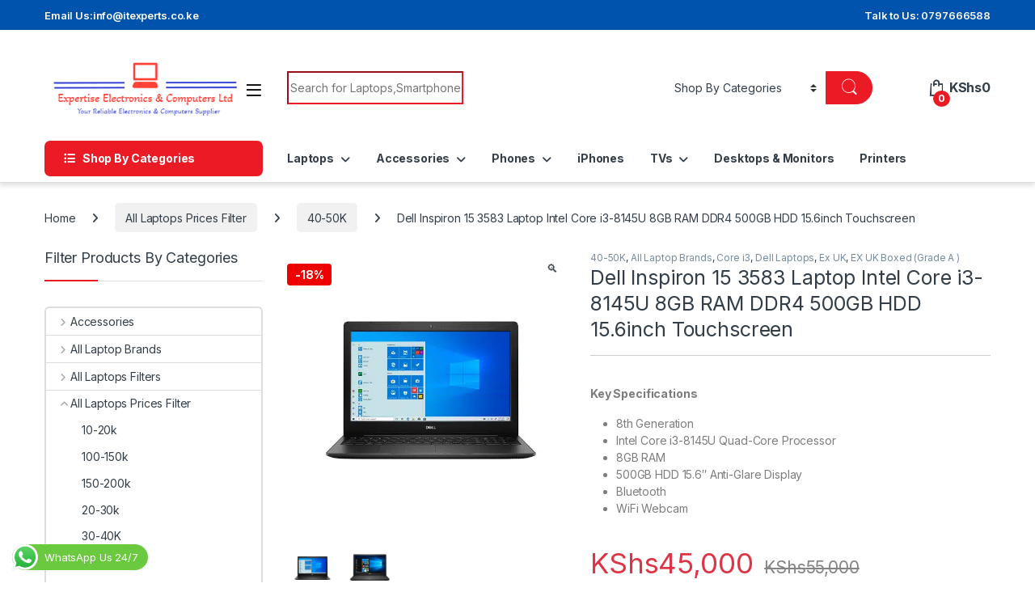

--- FILE ---
content_type: text/html; charset=UTF-8
request_url: https://www.ictshop.co.ke/product/dell-inspiron-15-3583-laptop-intel-core-i3-8145u-8gb-ram-ddr4-500gb-hdd-15-6inch-touchscreen/
body_size: 24568
content:
<!DOCTYPE html>
<html lang="en-US">
<head>
<meta charset="UTF-8">
<meta name="viewport" content="width=device-width, initial-scale=1">
<link rel="profile" href="http://gmpg.org/xfn/11">
<link rel="pingback" href="https://www.ictshop.co.ke/xmlrpc.php">

<meta name='robots' content='index, follow, max-image-preview:large, max-snippet:-1, max-video-preview:-1' />
	<style>img:is([sizes="auto" i], [sizes^="auto," i]) { contain-intrinsic-size: 3000px 1500px }</style>
	
	<!-- This site is optimized with the Yoast SEO Premium plugin v21.5 (Yoast SEO v26.8) - https://yoast.com/product/yoast-seo-premium-wordpress/ -->
	<title>Dell Inspiron 15 3583 Laptop Core i3 8GB RAM DDR4 500GB</title>
	<meta name="description" content="Dell Inspiron 15 3583 Laptop i3 8GB RAM DDR4 500GB Best Price in Nairobi Kenya Order &amp; Pay on Delivery Countrywide For Inquiries Contact us on 0716000565" />
	<link rel="canonical" href="https://www.ictshop.co.ke/product/dell-inspiron-15-3583-laptop-intel-core-i3-8145u-8gb-ram-ddr4-500gb-hdd-15-6inch-touchscreen/" />
	<meta property="og:locale" content="en_US" />
	<meta property="og:type" content="product" />
	<meta property="og:title" content="Dell Inspiron 15 3583 Laptop Intel Core i3-8145U 8GB RAM DDR4 500GB HDD 15.6inch Touchscreen" />
	<meta property="og:description" content="Dell Inspiron 15 3583 Laptop i3 8GB RAM DDR4 500GB Best Price in Nairobi Kenya Order &amp; Pay on Delivery Countrywide For Inquiries Contact us on 0716000565" />
	<meta property="og:url" content="https://www.ictshop.co.ke/product/dell-inspiron-15-3583-laptop-intel-core-i3-8145u-8gb-ram-ddr4-500gb-hdd-15-6inch-touchscreen/" />
	<meta property="og:site_name" content="Expertise Electronics &amp; Computers Ltd" />
	<meta property="article:modified_time" content="2025-01-18T14:27:01+00:00" />
	<meta property="og:image" content="https://www.ictshop.co.ke/wp-content/uploads/2023/01/dell.jpg" />
	<meta property="og:image:width" content="600" />
	<meta property="og:image:height" content="600" />
	<meta property="og:image:type" content="image/jpeg" /><meta property="og:image" content="https://www.ictshop.co.ke/wp-content/uploads/2023/01/dell0-1.jpg" />
	<meta property="og:image:width" content="600" />
	<meta property="og:image:height" content="600" />
	<meta property="og:image:type" content="image/jpeg" />
	<meta name="twitter:card" content="summary_large_image" />
	<meta name="twitter:site" content="@zuridigital" />
	<meta name="twitter:label1" content="Price" />
	<meta name="twitter:data1" content="KShs45,000" />
	<meta name="twitter:label2" content="Availability" />
	<meta name="twitter:data2" content="In stock" />
	<script type="application/ld+json" class="yoast-schema-graph">{"@context":"https://schema.org","@graph":[{"@type":["WebPage","ItemPage"],"@id":"https://www.ictshop.co.ke/product/dell-inspiron-15-3583-laptop-intel-core-i3-8145u-8gb-ram-ddr4-500gb-hdd-15-6inch-touchscreen/","url":"https://www.ictshop.co.ke/product/dell-inspiron-15-3583-laptop-intel-core-i3-8145u-8gb-ram-ddr4-500gb-hdd-15-6inch-touchscreen/","name":"Dell Inspiron 15 3583 Laptop Core i3 8GB RAM DDR4 500GB","isPartOf":{"@id":"https://www.ictshop.co.ke/#website"},"primaryImageOfPage":{"@id":"https://www.ictshop.co.ke/product/dell-inspiron-15-3583-laptop-intel-core-i3-8145u-8gb-ram-ddr4-500gb-hdd-15-6inch-touchscreen/#primaryimage"},"image":{"@id":"https://www.ictshop.co.ke/product/dell-inspiron-15-3583-laptop-intel-core-i3-8145u-8gb-ram-ddr4-500gb-hdd-15-6inch-touchscreen/#primaryimage"},"thumbnailUrl":"https://www.ictshop.co.ke/wp-content/uploads/2023/01/dell.jpg","description":"Dell Inspiron 15 3583 Laptop i3 8GB RAM DDR4 500GB Best Price in Nairobi Kenya Order & Pay on Delivery Countrywide For Inquiries Contact us on 0716000565","breadcrumb":{"@id":"https://www.ictshop.co.ke/product/dell-inspiron-15-3583-laptop-intel-core-i3-8145u-8gb-ram-ddr4-500gb-hdd-15-6inch-touchscreen/#breadcrumb"},"inLanguage":"en-US","potentialAction":{"@type":"BuyAction","target":"https://www.ictshop.co.ke/product/dell-inspiron-15-3583-laptop-intel-core-i3-8145u-8gb-ram-ddr4-500gb-hdd-15-6inch-touchscreen/"}},{"@type":"ImageObject","inLanguage":"en-US","@id":"https://www.ictshop.co.ke/product/dell-inspiron-15-3583-laptop-intel-core-i3-8145u-8gb-ram-ddr4-500gb-hdd-15-6inch-touchscreen/#primaryimage","url":"https://www.ictshop.co.ke/wp-content/uploads/2023/01/dell.jpg","contentUrl":"https://www.ictshop.co.ke/wp-content/uploads/2023/01/dell.jpg","width":600,"height":600},{"@type":"BreadcrumbList","@id":"https://www.ictshop.co.ke/product/dell-inspiron-15-3583-laptop-intel-core-i3-8145u-8gb-ram-ddr4-500gb-hdd-15-6inch-touchscreen/#breadcrumb","itemListElement":[{"@type":"ListItem","position":1,"name":"Home","item":"https://www.ictshop.co.ke/"},{"@type":"ListItem","position":2,"name":"Shop","item":"https://www.ictshop.co.ke/shop/"},{"@type":"ListItem","position":3,"name":"Dell Inspiron 15 3583 Laptop Intel Core i3-8145U 8GB RAM DDR4 500GB HDD 15.6inch Touchscreen"}]},{"@type":"WebSite","@id":"https://www.ictshop.co.ke/#website","url":"https://www.ictshop.co.ke/","name":"Expertise Electronics &amp; Computers Ltd","description":"Laptop Shop in Kenya","publisher":{"@id":"https://www.ictshop.co.ke/#organization"},"potentialAction":[{"@type":"SearchAction","target":{"@type":"EntryPoint","urlTemplate":"https://www.ictshop.co.ke/?s={search_term_string}"},"query-input":{"@type":"PropertyValueSpecification","valueRequired":true,"valueName":"search_term_string"}}],"inLanguage":"en-US"},{"@type":"Organization","@id":"https://www.ictshop.co.ke/#organization","name":"Expertise Electronics &amp; Computers Ltd","url":"https://www.ictshop.co.ke/","logo":{"@type":"ImageObject","inLanguage":"en-US","@id":"https://www.ictshop.co.ke/#/schema/logo/image/","url":"https://www.ictshop.co.ke/wp-content/uploads/2021/08/zuri-logo.png","contentUrl":"https://www.ictshop.co.ke/wp-content/uploads/2021/08/zuri-logo.png","width":225,"height":99,"caption":"Expertise Electronics &amp; Computers Ltd"},"image":{"@id":"https://www.ictshop.co.ke/#/schema/logo/image/"},"sameAs":["https://www.facebook.com/Zurimall/","https://x.com/zuridigital","https://www.instagram.com/zuridigitalsolutions"]}]}</script>
	<meta property="product:price:amount" content="45000" />
	<meta property="product:price:currency" content="KES" />
	<meta property="og:availability" content="instock" />
	<meta property="product:availability" content="instock" />
	<meta property="product:condition" content="new" />
	<!-- / Yoast SEO Premium plugin. -->


<link rel='dns-prefetch' href='//fonts.googleapis.com' />
<link rel="alternate" type="application/rss+xml" title="Expertise Electronics &amp; Computers Ltd &raquo; Feed" href="https://www.ictshop.co.ke/feed/" />
<link rel="alternate" type="application/rss+xml" title="Expertise Electronics &amp; Computers Ltd &raquo; Comments Feed" href="https://www.ictshop.co.ke/comments/feed/" />
<link rel="alternate" type="application/rss+xml" title="Expertise Electronics &amp; Computers Ltd &raquo; Dell Inspiron 15 3583 Laptop Intel Core i3-8145U 8GB RAM DDR4 500GB HDD 15.6inch Touchscreen Comments Feed" href="https://www.ictshop.co.ke/product/dell-inspiron-15-3583-laptop-intel-core-i3-8145u-8gb-ram-ddr4-500gb-hdd-15-6inch-touchscreen/feed/" />
<script type="text/javascript">
/* <![CDATA[ */
window._wpemojiSettings = {"baseUrl":"https:\/\/s.w.org\/images\/core\/emoji\/16.0.1\/72x72\/","ext":".png","svgUrl":"https:\/\/s.w.org\/images\/core\/emoji\/16.0.1\/svg\/","svgExt":".svg","source":{"concatemoji":"https:\/\/www.ictshop.co.ke\/wp-includes\/js\/wp-emoji-release.min.js?ver=6.8.3"}};
/*! This file is auto-generated */
!function(s,n){var o,i,e;function c(e){try{var t={supportTests:e,timestamp:(new Date).valueOf()};sessionStorage.setItem(o,JSON.stringify(t))}catch(e){}}function p(e,t,n){e.clearRect(0,0,e.canvas.width,e.canvas.height),e.fillText(t,0,0);var t=new Uint32Array(e.getImageData(0,0,e.canvas.width,e.canvas.height).data),a=(e.clearRect(0,0,e.canvas.width,e.canvas.height),e.fillText(n,0,0),new Uint32Array(e.getImageData(0,0,e.canvas.width,e.canvas.height).data));return t.every(function(e,t){return e===a[t]})}function u(e,t){e.clearRect(0,0,e.canvas.width,e.canvas.height),e.fillText(t,0,0);for(var n=e.getImageData(16,16,1,1),a=0;a<n.data.length;a++)if(0!==n.data[a])return!1;return!0}function f(e,t,n,a){switch(t){case"flag":return n(e,"\ud83c\udff3\ufe0f\u200d\u26a7\ufe0f","\ud83c\udff3\ufe0f\u200b\u26a7\ufe0f")?!1:!n(e,"\ud83c\udde8\ud83c\uddf6","\ud83c\udde8\u200b\ud83c\uddf6")&&!n(e,"\ud83c\udff4\udb40\udc67\udb40\udc62\udb40\udc65\udb40\udc6e\udb40\udc67\udb40\udc7f","\ud83c\udff4\u200b\udb40\udc67\u200b\udb40\udc62\u200b\udb40\udc65\u200b\udb40\udc6e\u200b\udb40\udc67\u200b\udb40\udc7f");case"emoji":return!a(e,"\ud83e\udedf")}return!1}function g(e,t,n,a){var r="undefined"!=typeof WorkerGlobalScope&&self instanceof WorkerGlobalScope?new OffscreenCanvas(300,150):s.createElement("canvas"),o=r.getContext("2d",{willReadFrequently:!0}),i=(o.textBaseline="top",o.font="600 32px Arial",{});return e.forEach(function(e){i[e]=t(o,e,n,a)}),i}function t(e){var t=s.createElement("script");t.src=e,t.defer=!0,s.head.appendChild(t)}"undefined"!=typeof Promise&&(o="wpEmojiSettingsSupports",i=["flag","emoji"],n.supports={everything:!0,everythingExceptFlag:!0},e=new Promise(function(e){s.addEventListener("DOMContentLoaded",e,{once:!0})}),new Promise(function(t){var n=function(){try{var e=JSON.parse(sessionStorage.getItem(o));if("object"==typeof e&&"number"==typeof e.timestamp&&(new Date).valueOf()<e.timestamp+604800&&"object"==typeof e.supportTests)return e.supportTests}catch(e){}return null}();if(!n){if("undefined"!=typeof Worker&&"undefined"!=typeof OffscreenCanvas&&"undefined"!=typeof URL&&URL.createObjectURL&&"undefined"!=typeof Blob)try{var e="postMessage("+g.toString()+"("+[JSON.stringify(i),f.toString(),p.toString(),u.toString()].join(",")+"));",a=new Blob([e],{type:"text/javascript"}),r=new Worker(URL.createObjectURL(a),{name:"wpTestEmojiSupports"});return void(r.onmessage=function(e){c(n=e.data),r.terminate(),t(n)})}catch(e){}c(n=g(i,f,p,u))}t(n)}).then(function(e){for(var t in e)n.supports[t]=e[t],n.supports.everything=n.supports.everything&&n.supports[t],"flag"!==t&&(n.supports.everythingExceptFlag=n.supports.everythingExceptFlag&&n.supports[t]);n.supports.everythingExceptFlag=n.supports.everythingExceptFlag&&!n.supports.flag,n.DOMReady=!1,n.readyCallback=function(){n.DOMReady=!0}}).then(function(){return e}).then(function(){var e;n.supports.everything||(n.readyCallback(),(e=n.source||{}).concatemoji?t(e.concatemoji):e.wpemoji&&e.twemoji&&(t(e.twemoji),t(e.wpemoji)))}))}((window,document),window._wpemojiSettings);
/* ]]> */
</script>
<link rel='stylesheet' id='ht_ctc_main_css-css' href='https://www.ictshop.co.ke/wp-content/plugins/click-to-chat-for-whatsapp/new/inc/assets/css/main.css?ver=4.36' type='text/css' media='all' />
<style id='wp-emoji-styles-inline-css' type='text/css'>

	img.wp-smiley, img.emoji {
		display: inline !important;
		border: none !important;
		box-shadow: none !important;
		height: 1em !important;
		width: 1em !important;
		margin: 0 0.07em !important;
		vertical-align: -0.1em !important;
		background: none !important;
		padding: 0 !important;
	}
</style>
<link rel='stylesheet' id='photoswipe-css' href='https://www.ictshop.co.ke/wp-content/plugins/woocommerce/assets/css/photoswipe/photoswipe.min.css?ver=10.4.3' type='text/css' media='all' />
<link rel='stylesheet' id='photoswipe-default-skin-css' href='https://www.ictshop.co.ke/wp-content/plugins/woocommerce/assets/css/photoswipe/default-skin/default-skin.min.css?ver=10.4.3' type='text/css' media='all' />
<style id='woocommerce-inline-inline-css' type='text/css'>
.woocommerce form .form-row .required { visibility: visible; }
</style>
<link rel='stylesheet' id='xml-for-google-merchant-center-css' href='https://www.ictshop.co.ke/wp-content/plugins/xml-for-google-merchant-center/public/css/xfgmc-public.css?ver=4.0.10' type='text/css' media='all' />
<link rel='stylesheet' id='electro-fonts-css' href='https://fonts.googleapis.com/css2?family=Inter:wght@300;400;600;700&#038;display=swap' type='text/css' media='all' />
<link rel='stylesheet' id='font-electro-css' href='https://www.ictshop.co.ke/wp-content/themes/electro/assets/css/font-electro.css?ver=3.5.5' type='text/css' media='all' />
<link rel='stylesheet' id='fontawesome-css' href='https://www.ictshop.co.ke/wp-content/themes/electro/assets/vendor/fontawesome/css/all.min.css?ver=3.5.5' type='text/css' media='all' />
<link rel='stylesheet' id='animate-css-css' href='https://www.ictshop.co.ke/wp-content/themes/electro/assets/vendor/animate.css/animate.min.css?ver=3.5.5' type='text/css' media='all' />
<link rel='stylesheet' id='electro-style-css' href='https://www.ictshop.co.ke/wp-content/themes/electro/style.min.css?ver=3.5.5' type='text/css' media='all' />
<link rel='stylesheet' id='electro-color-css' href='https://www.ictshop.co.ke/wp-content/themes/electro/assets/css/colors/red.min.css?ver=3.5.5' type='text/css' media='all' />
<script type="text/javascript" src="https://www.ictshop.co.ke/wp-includes/js/jquery/jquery.min.js?ver=3.7.1" id="jquery-core-js"></script>
<script type="text/javascript" src="https://www.ictshop.co.ke/wp-includes/js/jquery/jquery-migrate.min.js?ver=3.4.1" id="jquery-migrate-js"></script>
<script type="text/javascript" src="https://www.ictshop.co.ke/wp-content/plugins/woocommerce/assets/js/jquery-blockui/jquery.blockUI.min.js?ver=2.7.0-wc.10.4.3" id="wc-jquery-blockui-js" data-wp-strategy="defer"></script>
<script type="text/javascript" id="wc-add-to-cart-js-extra">
/* <![CDATA[ */
var wc_add_to_cart_params = {"ajax_url":"\/wp-admin\/admin-ajax.php","wc_ajax_url":"\/?wc-ajax=%%endpoint%%","i18n_view_cart":"View cart","cart_url":"https:\/\/www.ictshop.co.ke\/cart\/","is_cart":"","cart_redirect_after_add":"yes"};
/* ]]> */
</script>
<script type="text/javascript" src="https://www.ictshop.co.ke/wp-content/plugins/woocommerce/assets/js/frontend/add-to-cart.min.js?ver=10.4.3" id="wc-add-to-cart-js" data-wp-strategy="defer"></script>
<script type="text/javascript" src="https://www.ictshop.co.ke/wp-content/plugins/woocommerce/assets/js/zoom/jquery.zoom.min.js?ver=1.7.21-wc.10.4.3" id="wc-zoom-js" defer="defer" data-wp-strategy="defer"></script>
<script type="text/javascript" src="https://www.ictshop.co.ke/wp-content/plugins/woocommerce/assets/js/flexslider/jquery.flexslider.min.js?ver=2.7.2-wc.10.4.3" id="wc-flexslider-js" defer="defer" data-wp-strategy="defer"></script>
<script type="text/javascript" src="https://www.ictshop.co.ke/wp-content/plugins/woocommerce/assets/js/photoswipe/photoswipe.min.js?ver=4.1.1-wc.10.4.3" id="wc-photoswipe-js" defer="defer" data-wp-strategy="defer"></script>
<script type="text/javascript" src="https://www.ictshop.co.ke/wp-content/plugins/woocommerce/assets/js/photoswipe/photoswipe-ui-default.min.js?ver=4.1.1-wc.10.4.3" id="wc-photoswipe-ui-default-js" defer="defer" data-wp-strategy="defer"></script>
<script type="text/javascript" id="wc-single-product-js-extra">
/* <![CDATA[ */
var wc_single_product_params = {"i18n_required_rating_text":"Please select a rating","i18n_rating_options":["1 of 5 stars","2 of 5 stars","3 of 5 stars","4 of 5 stars","5 of 5 stars"],"i18n_product_gallery_trigger_text":"View full-screen image gallery","review_rating_required":"yes","flexslider":{"rtl":false,"animation":"slide","smoothHeight":true,"directionNav":false,"controlNav":"thumbnails","slideshow":false,"animationSpeed":500,"animationLoop":false,"allowOneSlide":false},"zoom_enabled":"1","zoom_options":[],"photoswipe_enabled":"1","photoswipe_options":{"shareEl":false,"closeOnScroll":false,"history":false,"hideAnimationDuration":0,"showAnimationDuration":0},"flexslider_enabled":"1"};
/* ]]> */
</script>
<script type="text/javascript" src="https://www.ictshop.co.ke/wp-content/plugins/woocommerce/assets/js/frontend/single-product.min.js?ver=10.4.3" id="wc-single-product-js" defer="defer" data-wp-strategy="defer"></script>
<script type="text/javascript" src="https://www.ictshop.co.ke/wp-content/plugins/woocommerce/assets/js/js-cookie/js.cookie.min.js?ver=2.1.4-wc.10.4.3" id="wc-js-cookie-js" defer="defer" data-wp-strategy="defer"></script>
<script type="text/javascript" id="woocommerce-js-extra">
/* <![CDATA[ */
var woocommerce_params = {"ajax_url":"\/wp-admin\/admin-ajax.php","wc_ajax_url":"\/?wc-ajax=%%endpoint%%","i18n_password_show":"Show password","i18n_password_hide":"Hide password"};
/* ]]> */
</script>
<script type="text/javascript" src="https://www.ictshop.co.ke/wp-content/plugins/woocommerce/assets/js/frontend/woocommerce.min.js?ver=10.4.3" id="woocommerce-js" defer="defer" data-wp-strategy="defer"></script>
<script type="text/javascript" src="https://www.ictshop.co.ke/wp-content/plugins/xml-for-google-merchant-center/public/js/xfgmc-public.js?ver=4.0.10" id="xml-for-google-merchant-center-js"></script>
<script type="text/javascript" src="https://www.ictshop.co.ke/wp-content/plugins/js_composer/assets/js/vendors/woocommerce-add-to-cart.js?ver=8.0" id="vc_woocommerce-add-to-cart-js-js"></script>
<script type="text/javascript" id="wc-cart-fragments-js-extra">
/* <![CDATA[ */
var wc_cart_fragments_params = {"ajax_url":"\/wp-admin\/admin-ajax.php","wc_ajax_url":"\/?wc-ajax=%%endpoint%%","cart_hash_key":"wc_cart_hash_075d7796e425fbe655b1fcedc18e27c0","fragment_name":"wc_fragments_075d7796e425fbe655b1fcedc18e27c0","request_timeout":"5000"};
/* ]]> */
</script>
<script type="text/javascript" src="https://www.ictshop.co.ke/wp-content/plugins/woocommerce/assets/js/frontend/cart-fragments.min.js?ver=10.4.3" id="wc-cart-fragments-js" defer="defer" data-wp-strategy="defer"></script>
<script></script><link rel="https://api.w.org/" href="https://www.ictshop.co.ke/wp-json/" /><link rel="alternate" title="JSON" type="application/json" href="https://www.ictshop.co.ke/wp-json/wp/v2/product/6750" /><link rel="EditURI" type="application/rsd+xml" title="RSD" href="https://www.ictshop.co.ke/xmlrpc.php?rsd" />
<meta name="generator" content="WordPress 6.8.3" />
<meta name="generator" content="WooCommerce 10.4.3" />
<link rel='shortlink' href='https://www.ictshop.co.ke/?p=6750' />
<link rel="alternate" title="oEmbed (JSON)" type="application/json+oembed" href="https://www.ictshop.co.ke/wp-json/oembed/1.0/embed?url=https%3A%2F%2Fwww.ictshop.co.ke%2Fproduct%2Fdell-inspiron-15-3583-laptop-intel-core-i3-8145u-8gb-ram-ddr4-500gb-hdd-15-6inch-touchscreen%2F" />
<link rel="alternate" title="oEmbed (XML)" type="text/xml+oembed" href="https://www.ictshop.co.ke/wp-json/oembed/1.0/embed?url=https%3A%2F%2Fwww.ictshop.co.ke%2Fproduct%2Fdell-inspiron-15-3583-laptop-intel-core-i3-8145u-8gb-ram-ddr4-500gb-hdd-15-6inch-touchscreen%2F&#038;format=xml" />
<meta name="generator" content="Redux 4.5.10" /><script id="wpcp_disable_selection" type="text/javascript">
var image_save_msg='You are not allowed to save images!';
	var no_menu_msg='Context Menu disabled!';
	var smessage = "Content is protected !!";

function disableEnterKey(e)
{
	var elemtype = e.target.tagName;
	
	elemtype = elemtype.toUpperCase();
	
	if (elemtype == "TEXT" || elemtype == "TEXTAREA" || elemtype == "INPUT" || elemtype == "PASSWORD" || elemtype == "SELECT" || elemtype == "OPTION" || elemtype == "EMBED")
	{
		elemtype = 'TEXT';
	}
	
	if (e.ctrlKey){
     var key;
     if(window.event)
          key = window.event.keyCode;     //IE
     else
          key = e.which;     //firefox (97)
    //if (key != 17) alert(key);
     if (elemtype!= 'TEXT' && (key == 97 || key == 65 || key == 67 || key == 99 || key == 88 || key == 120 || key == 26 || key == 85  || key == 86 || key == 83 || key == 43 || key == 73))
     {
		if(wccp_free_iscontenteditable(e)) return true;
		show_wpcp_message('You are not allowed to copy content or view source');
		return false;
     }else
     	return true;
     }
}


/*For contenteditable tags*/
function wccp_free_iscontenteditable(e)
{
	var e = e || window.event; // also there is no e.target property in IE. instead IE uses window.event.srcElement
  	
	var target = e.target || e.srcElement;

	var elemtype = e.target.nodeName;
	
	elemtype = elemtype.toUpperCase();
	
	var iscontenteditable = "false";
		
	if(typeof target.getAttribute!="undefined" ) iscontenteditable = target.getAttribute("contenteditable"); // Return true or false as string
	
	var iscontenteditable2 = false;
	
	if(typeof target.isContentEditable!="undefined" ) iscontenteditable2 = target.isContentEditable; // Return true or false as boolean

	if(target.parentElement.isContentEditable) iscontenteditable2 = true;
	
	if (iscontenteditable == "true" || iscontenteditable2 == true)
	{
		if(typeof target.style!="undefined" ) target.style.cursor = "text";
		
		return true;
	}
}

////////////////////////////////////
function disable_copy(e)
{	
	var e = e || window.event; // also there is no e.target property in IE. instead IE uses window.event.srcElement
	
	var elemtype = e.target.tagName;
	
	elemtype = elemtype.toUpperCase();
	
	if (elemtype == "TEXT" || elemtype == "TEXTAREA" || elemtype == "INPUT" || elemtype == "PASSWORD" || elemtype == "SELECT" || elemtype == "OPTION" || elemtype == "EMBED")
	{
		elemtype = 'TEXT';
	}
	
	if(wccp_free_iscontenteditable(e)) return true;
	
	var isSafari = /Safari/.test(navigator.userAgent) && /Apple Computer/.test(navigator.vendor);
	
	var checker_IMG = '';
	if (elemtype == "IMG" && checker_IMG == 'checked' && e.detail >= 2) {show_wpcp_message(alertMsg_IMG);return false;}
	if (elemtype != "TEXT")
	{
		if (smessage !== "" && e.detail == 2)
			show_wpcp_message(smessage);
		
		if (isSafari)
			return true;
		else
			return false;
	}	
}

//////////////////////////////////////////
function disable_copy_ie()
{
	var e = e || window.event;
	var elemtype = window.event.srcElement.nodeName;
	elemtype = elemtype.toUpperCase();
	if(wccp_free_iscontenteditable(e)) return true;
	if (elemtype == "IMG") {show_wpcp_message(alertMsg_IMG);return false;}
	if (elemtype != "TEXT" && elemtype != "TEXTAREA" && elemtype != "INPUT" && elemtype != "PASSWORD" && elemtype != "SELECT" && elemtype != "OPTION" && elemtype != "EMBED")
	{
		return false;
	}
}	
function reEnable()
{
	return true;
}
document.onkeydown = disableEnterKey;
document.onselectstart = disable_copy_ie;
if(navigator.userAgent.indexOf('MSIE')==-1)
{
	document.onmousedown = disable_copy;
	document.onclick = reEnable;
}
function disableSelection(target)
{
    //For IE This code will work
    if (typeof target.onselectstart!="undefined")
    target.onselectstart = disable_copy_ie;
    
    //For Firefox This code will work
    else if (typeof target.style.MozUserSelect!="undefined")
    {target.style.MozUserSelect="none";}
    
    //All other  (ie: Opera) This code will work
    else
    target.onmousedown=function(){return false}
    target.style.cursor = "default";
}
//Calling the JS function directly just after body load
window.onload = function(){disableSelection(document.body);};

//////////////////special for safari Start////////////////
var onlongtouch;
var timer;
var touchduration = 1000; //length of time we want the user to touch before we do something

var elemtype = "";
function touchstart(e) {
	var e = e || window.event;
  // also there is no e.target property in IE.
  // instead IE uses window.event.srcElement
  	var target = e.target || e.srcElement;
	
	elemtype = window.event.srcElement.nodeName;
	
	elemtype = elemtype.toUpperCase();
	
	if(!wccp_pro_is_passive()) e.preventDefault();
	if (!timer) {
		timer = setTimeout(onlongtouch, touchduration);
	}
}

function touchend() {
    //stops short touches from firing the event
    if (timer) {
        clearTimeout(timer);
        timer = null;
    }
	onlongtouch();
}

onlongtouch = function(e) { //this will clear the current selection if anything selected
	
	if (elemtype != "TEXT" && elemtype != "TEXTAREA" && elemtype != "INPUT" && elemtype != "PASSWORD" && elemtype != "SELECT" && elemtype != "EMBED" && elemtype != "OPTION")	
	{
		if (window.getSelection) {
			if (window.getSelection().empty) {  // Chrome
			window.getSelection().empty();
			} else if (window.getSelection().removeAllRanges) {  // Firefox
			window.getSelection().removeAllRanges();
			}
		} else if (document.selection) {  // IE?
			document.selection.empty();
		}
		return false;
	}
};

document.addEventListener("DOMContentLoaded", function(event) { 
    window.addEventListener("touchstart", touchstart, false);
    window.addEventListener("touchend", touchend, false);
});

function wccp_pro_is_passive() {

  var cold = false,
  hike = function() {};

  try {
	  const object1 = {};
  var aid = Object.defineProperty(object1, 'passive', {
  get() {cold = true}
  });
  window.addEventListener('test', hike, aid);
  window.removeEventListener('test', hike, aid);
  } catch (e) {}

  return cold;
}
/*special for safari End*/
</script>
<script id="wpcp_disable_Right_Click" type="text/javascript">
document.ondragstart = function() { return false;}
	function nocontext(e) {
	   return false;
	}
	document.oncontextmenu = nocontext;
</script>
<style>
.unselectable
{
-moz-user-select:none;
-webkit-user-select:none;
cursor: default;
}
html
{
-webkit-touch-callout: none;
-webkit-user-select: none;
-khtml-user-select: none;
-moz-user-select: none;
-ms-user-select: none;
user-select: none;
-webkit-tap-highlight-color: rgba(0,0,0,0);
}
</style>
<script id="wpcp_css_disable_selection" type="text/javascript">
var e = document.getElementsByTagName('body')[0];
if(e)
{
	e.setAttribute('unselectable',"on");
}
</script>
	<noscript><style>.woocommerce-product-gallery{ opacity: 1 !important; }</style></noscript>
	<meta name="generator" content="Powered by WPBakery Page Builder - drag and drop page builder for WordPress."/>
<link rel="icon" href="https://www.ictshop.co.ke/wp-content/uploads/2025/05/cropped-Capture-32x32.png" sizes="32x32" />
<link rel="icon" href="https://www.ictshop.co.ke/wp-content/uploads/2025/05/cropped-Capture-192x192.png" sizes="192x192" />
<link rel="apple-touch-icon" href="https://www.ictshop.co.ke/wp-content/uploads/2025/05/cropped-Capture-180x180.png" />
<meta name="msapplication-TileImage" content="https://www.ictshop.co.ke/wp-content/uploads/2025/05/cropped-Capture-270x270.png" />
		<style type="text/css" id="wp-custom-css">
			
.woocommerce-loop-product__title { color: #0053ad;}
.product_list_widget .product-title {color: #0053ad; }

.electro-navbar-primary .nav > .menu-item > a {font-weight: 700;}

.owl-item > .product.hover .product-inner, .owl-item > .product:hover .product-inner, .products:not(.electro-v1) > .product.hover .product-inner, .products:not(.electro-v1) > .product:hover .product-inner {
    position: absolute;
    width: 100%;
    height: auto;
    min-height: 100%;
    box-shadow: 0 0 8px 0 rgba(1,1,1,.2);
    background-color: #fff;
      -webkit-transition: all .2s ease-in-out;
  -moz-transition: all .2s ease-in-out;
  -o-transition: all .2s ease-in-out;
  transition: all .2s ease-in-out;
}

.owl-item > .product .product-inner, .owl-item > .product .product-inner, .products:not(.electro-v1) > .product .product-inner, .products:not(.electro-v1) > .product .product-inner {

      -webkit-transition: all .2s ease-in-out;
  -moz-transition: all .2s ease-in-out;
  -o-transition: all .2s ease-in-out;
  transition: all .2s ease-in-out;
}


.owl-item > .product.hover .product-inner, .owl-item > .product:hover .product-inner, .products:not(.electro-v1) > .product.hover .product-inner, .products:not(.electro-v1) > .product:hover .product-inner {      -webkit-transition: all .2s ease-in-out;
  -moz-transition: all .2s ease-in-out;
  -o-transition: all .2s ease-in-out;
  transition: all .2s ease-in-out;}
  
.owl-dots {margin-top:40px !important;}



.top-bar {
    border-bottom: 0;
    background-color: #0053ad;
}

.top-bar .nav-inline .menu-item > a {
    color: #FFFCED;
    font-weight: 600;
}

ul#menu-vertical-menu-1 {
    border: 1px solid #ed1c24;
}

.copyright-bar {font-size:.8em; }
	
.copyright-bar {background-color: #0053ad;}

.site-footer {background-color: #fff;}

.product_list_widget .wp-post-image, .product_list_widget img {
    border: 1px solid #ed1c24;
    background-color: #fff;
    border-radius: 7px;
}

.footer-widgets .widget-title {font-weight: bolder;
color: #ed1c24;}

.reconbranding {color:#ff0000;}

.reconbranding:hover {color:#000;
	cursor: pointer;
}

.footer-widgets .textwidget p {
    margin-top: 0;
    margin-bottom: 0;
} 

section header .h1::after, section header h1::after {
    content: ' ';
    border-bottom: 3.5px solid #0098da;
    display: block;
    position: absolute;
    bottom: -1px;
    width: 100%;
}

.footer-widgets .widget-title::after {
	border-bottom: 3.5px solid #0053ad;}

.myf-icon .fa {font-size: 15px !important;}


.ins .woocommerce-Price-amount amount {float: left;

clear: both;}

.del .woocommerce-Price-amount amount {float: left;

clear: both;}

.electro-navbar-primary {
    width: 100vw;
    position: relative;
    margin-left: calc(-50vw + 50% - 0px);
}

}

@media only screen and (min-width: 480px) {
	
	.tp-bgimg { background-size: cover !important;}

	.mobile-handheld-department ul.nav li a {font-size: 12px;}	

.header-logo {width: 130px;}


}

@media only screen and (min-width: 768px) {
	
}

@media only screen and (min-width: 992px) {
		.top-bar {display:block;}
	
	.site-content {
    margin-bottom: 2.857em !important;
}
	
}

@media only screen and (min-width: 1200px) {
}		</style>
		<noscript><style> .wpb_animate_when_almost_visible { opacity: 1; }</style></noscript></head>

<body class="wp-singular product-template-default single single-product postid-6750 wp-custom-logo wp-theme-electro theme-electro woocommerce woocommerce-page woocommerce-no-js unselectable left-sidebar normal wpb-js-composer js-comp-ver-8.0 vc_responsive">
    <div class="off-canvas-wrapper w-100 position-relative">
<div id="page" class="hfeed site">
    		<a class="skip-link screen-reader-text visually-hidden" href="#site-navigation">Skip to navigation</a>
		<a class="skip-link screen-reader-text visually-hidden" href="#content">Skip to content</a>
		
			
		<div class="top-bar">
			<div class="container clearfix">
			<ul id="menu-top-bar-left" class="nav nav-inline float-start electro-animate-dropdown flip"><li id="menu-item-5632" class="menu-item menu-item-type-custom menu-item-object-custom menu-item-5632"><a title="Email Us:info@itexperts.co.ke" href="#">Email Us:info@itexperts.co.ke</a></li>
</ul><ul id="menu-top-bar-right" class="nav nav-inline float-end electro-animate-dropdown flip"><li id="menu-item-1580" class="menu-item menu-item-type-custom menu-item-object-custom menu-item-1580"><a title="Talk to Us: 0797666588" href="tel:+254797666588">Talk to Us: 0797666588</a></li>
</ul>			</div>
		</div><!-- /.top-bar -->

			
    
    <header id="masthead" class="site-header header-v1 stick-this">

        <div class="container hidden-lg-down d-none d-xl-block">
            		<div class="masthead row align-items-center">
				<div class="header-logo-area d-flex justify-content-between align-items-center">
					<div class="header-site-branding">
				<a href="https://www.ictshop.co.ke/" class="header-logo-link">
					<img src="https://www.ictshop.co.ke/wp-content/uploads/2025/05/Capture.png" alt="Expertise Electronics &amp; Computers Ltd" class="img-header-logo" width="325" height="104" />
				</a>
			</div>
					<div class="off-canvas-navigation-wrapper ">
			<div class="off-canvas-navbar-toggle-buttons clearfix">
				<button class="navbar-toggler navbar-toggle-hamburger " type="button">
					<i class="ec ec-menu"></i>
				</button>
				<button class="navbar-toggler navbar-toggle-close " type="button">
					<i class="ec ec-close-remove"></i>
				</button>
			</div>

			<div class="off-canvas-navigation
							 light" id="default-oc-header">
				<ul id="menu-mobile-menu" class="nav nav-inline yamm"><li id="menu-item-6480" class="menu-item menu-item-type-taxonomy menu-item-object-product_cat menu-item-6480"><a title="iPhones" href="https://www.ictshop.co.ke/product-category/iphones/">iPhones</a></li>
<li id="menu-item-6443" class="menu-item menu-item-type-custom menu-item-object-custom menu-item-has-children menu-item-6443 dropdown"><a title="Phones" href="#" data-bs-toggle="dropdown" class="dropdown-toggle" aria-haspopup="true">Phones</a>
<ul role="menu" class=" dropdown-menu">
	<li id="menu-item-6450" class="menu-item menu-item-type-taxonomy menu-item-object-product_cat menu-item-6450"><a title="Infinix" href="https://www.ictshop.co.ke/product-category/phones/infinix/">Infinix</a></li>
	<li id="menu-item-6451" class="menu-item menu-item-type-taxonomy menu-item-object-product_cat menu-item-6451"><a title="Nokia" href="https://www.ictshop.co.ke/product-category/phones/nokia/">Nokia</a></li>
	<li id="menu-item-6452" class="menu-item menu-item-type-taxonomy menu-item-object-product_cat menu-item-6452"><a title="OnePlus" href="https://www.ictshop.co.ke/product-category/phones/oneplus/">OnePlus</a></li>
	<li id="menu-item-6453" class="menu-item menu-item-type-taxonomy menu-item-object-product_cat menu-item-6453"><a title="Oppo" href="https://www.ictshop.co.ke/product-category/phones/oppo/">Oppo</a></li>
	<li id="menu-item-6454" class="menu-item menu-item-type-taxonomy menu-item-object-product_cat menu-item-6454"><a title="Redmi" href="https://www.ictshop.co.ke/product-category/phones/redmi/">Redmi</a></li>
	<li id="menu-item-6455" class="menu-item menu-item-type-taxonomy menu-item-object-product_cat menu-item-6455"><a title="Samsung" href="https://www.ictshop.co.ke/product-category/phones/samsung/">Samsung</a></li>
	<li id="menu-item-6456" class="menu-item menu-item-type-taxonomy menu-item-object-product_cat menu-item-6456"><a title="Techno" href="https://www.ictshop.co.ke/product-category/phones/techno/">Techno</a></li>
</ul>
</li>
<li id="menu-item-6447" class="menu-item menu-item-type-custom menu-item-object-custom menu-item-has-children menu-item-6447 dropdown"><a title="Laptops" href="#" data-bs-toggle="dropdown" class="dropdown-toggle" aria-haspopup="true">Laptops</a>
<ul role="menu" class=" dropdown-menu">
	<li id="menu-item-6460" class="menu-item menu-item-type-taxonomy menu-item-object-product_cat menu-item-6460"><a title="HP Laptops" href="https://www.ictshop.co.ke/product-category/all-laptops/hp-laptops/">HP Laptops</a></li>
	<li id="menu-item-6461" class="menu-item menu-item-type-taxonomy menu-item-object-product_cat menu-item-6461"><a title="Lenovo Laptops" href="https://www.ictshop.co.ke/product-category/all-laptops/lenovo-laptops/">Lenovo Laptops</a></li>
	<li id="menu-item-6462" class="menu-item menu-item-type-taxonomy menu-item-object-product_cat menu-item-6462"><a title="Macbook Laptops" href="https://www.ictshop.co.ke/product-category/all-laptops/macbook-laptops/">Macbook Laptops</a></li>
	<li id="menu-item-6457" class="menu-item menu-item-type-taxonomy menu-item-object-product_cat menu-item-6457"><a title="Acer Laptops" href="https://www.ictshop.co.ke/product-category/all-laptops/acer-laptops/">Acer Laptops</a></li>
	<li id="menu-item-6458" class="menu-item menu-item-type-taxonomy menu-item-object-product_cat menu-item-6458"><a title="Asus Laptops" href="https://www.ictshop.co.ke/product-category/all-laptops/asus-laptops/">Asus Laptops</a></li>
	<li id="menu-item-6459" class="menu-item menu-item-type-taxonomy menu-item-object-product_cat current-product-ancestor current-menu-parent current-product-parent menu-item-6459"><a title="Dell Laptops" href="https://www.ictshop.co.ke/product-category/all-laptops/dell-laptops/">Dell Laptops</a></li>
	<li id="menu-item-6463" class="menu-item menu-item-type-taxonomy menu-item-object-product_cat menu-item-6463"><a title="Other Laptops" href="https://www.ictshop.co.ke/product-category/all-laptops/other-laptops/">Other Laptops</a></li>
</ul>
</li>
<li id="menu-item-6445" class="menu-item menu-item-type-custom menu-item-object-custom menu-item-has-children menu-item-6445 dropdown"><a title="Desktops &amp; Monitors" href="#" data-bs-toggle="dropdown" class="dropdown-toggle" aria-haspopup="true">Desktops &#038; Monitors</a>
<ul role="menu" class=" dropdown-menu">
	<li id="menu-item-6469" class="menu-item menu-item-type-taxonomy menu-item-object-product_cat menu-item-6469"><a title="Desktops" href="https://www.ictshop.co.ke/product-category/desktops/">Desktops</a></li>
	<li id="menu-item-6470" class="menu-item menu-item-type-taxonomy menu-item-object-product_cat menu-item-6470"><a title="Monitors" href="https://www.ictshop.co.ke/product-category/monitors/">Monitors</a></li>
</ul>
</li>
<li id="menu-item-6444" class="menu-item menu-item-type-custom menu-item-object-custom menu-item-has-children menu-item-6444 dropdown"><a title="TVs &amp; Hometheaters" href="#" data-bs-toggle="dropdown" class="dropdown-toggle" aria-haspopup="true">TVs &#038; Hometheaters</a>
<ul role="menu" class=" dropdown-menu">
	<li id="menu-item-6471" class="menu-item menu-item-type-taxonomy menu-item-object-product_cat menu-item-6471"><a title="Hisense Tvs" href="https://www.ictshop.co.ke/product-category/tvs-hometheaters/hisense-tvs/">Hisense Tvs</a></li>
	<li id="menu-item-6472" class="menu-item menu-item-type-taxonomy menu-item-object-product_cat menu-item-6472"><a title="Lg Tvs" href="https://www.ictshop.co.ke/product-category/tvs-hometheaters/lg-tvs/">Lg Tvs</a></li>
	<li id="menu-item-6473" class="menu-item menu-item-type-taxonomy menu-item-object-product_cat menu-item-6473"><a title="Samsung Tvs" href="https://www.ictshop.co.ke/product-category/tvs-hometheaters/samsung-tvs/">Samsung Tvs</a></li>
	<li id="menu-item-6474" class="menu-item menu-item-type-taxonomy menu-item-object-product_cat menu-item-6474"><a title="Skyworth Tvs" href="https://www.ictshop.co.ke/product-category/tvs-hometheaters/skyworth-tvs/">Skyworth Tvs</a></li>
	<li id="menu-item-6475" class="menu-item menu-item-type-taxonomy menu-item-object-product_cat menu-item-6475"><a title="Sony Tvs" href="https://www.ictshop.co.ke/product-category/tvs-hometheaters/sony-tvs/">Sony Tvs</a></li>
	<li id="menu-item-6477" class="menu-item menu-item-type-taxonomy menu-item-object-product_cat menu-item-6477"><a title="TCL Tvs" href="https://www.ictshop.co.ke/product-category/tvs-hometheaters/tcl-tvs/">TCL Tvs</a></li>
	<li id="menu-item-6478" class="menu-item menu-item-type-taxonomy menu-item-object-product_cat menu-item-6478"><a title="Vision Plus Tvs" href="https://www.ictshop.co.ke/product-category/tvs-hometheaters/vision-plus-tvs/">Vision Plus Tvs</a></li>
	<li id="menu-item-6479" class="menu-item menu-item-type-taxonomy menu-item-object-product_cat menu-item-6479"><a title="Vitron Tvs" href="https://www.ictshop.co.ke/product-category/tvs-hometheaters/vitron-tvs/">Vitron Tvs</a></li>
	<li id="menu-item-6476" class="menu-item menu-item-type-taxonomy menu-item-object-product_cat menu-item-6476"><a title="Soundbars" href="https://www.ictshop.co.ke/product-category/tvs-hometheaters/soundbars/">Soundbars</a></li>
</ul>
</li>
<li id="menu-item-6448" class="menu-item menu-item-type-custom menu-item-object-custom menu-item-has-children menu-item-6448 dropdown"><a title="Accessories" href="#" data-bs-toggle="dropdown" class="dropdown-toggle" aria-haspopup="true">Accessories</a>
<ul role="menu" class=" dropdown-menu">
	<li id="menu-item-6465" class="menu-item menu-item-type-taxonomy menu-item-object-product_cat menu-item-6465"><a title="Accessories" href="https://www.ictshop.co.ke/product-category/accessories/">Accessories</a></li>
	<li id="menu-item-6466" class="menu-item menu-item-type-taxonomy menu-item-object-product_cat menu-item-6466"><a title="Cameras" href="https://www.ictshop.co.ke/product-category/accessories/cameras/">Cameras</a></li>
	<li id="menu-item-6467" class="menu-item menu-item-type-taxonomy menu-item-object-product_cat menu-item-6467"><a title="Gaming" href="https://www.ictshop.co.ke/product-category/accessories/gaming/">Gaming</a></li>
	<li id="menu-item-6468" class="menu-item menu-item-type-taxonomy menu-item-object-product_cat menu-item-6468"><a title="Storage" href="https://www.ictshop.co.ke/product-category/accessories/storage/">Storage</a></li>
</ul>
</li>
<li id="menu-item-6449" class="menu-item menu-item-type-custom menu-item-object-custom menu-item-has-children menu-item-6449 dropdown"><a title="Printers &amp; Projectors" href="#" data-bs-toggle="dropdown" class="dropdown-toggle" aria-haspopup="true">Printers &#038; Projectors</a>
<ul role="menu" class=" dropdown-menu">
	<li id="menu-item-6464" class="menu-item menu-item-type-taxonomy menu-item-object-product_cat menu-item-6464"><a title="Printers and Projectors" href="https://www.ictshop.co.ke/product-category/printers/printers-and-projectors/">Printers and Projectors</a></li>
</ul>
</li>
</ul>			</div>
		</div>
				</div>
		
<form class="navbar-search col" method="get" action="https://www.ictshop.co.ke/" autocomplete="off">
	<label class="sr-only screen-reader-text visually-hidden" for="search">Search for:</label>
	<div class="input-group">
		<div class="input-search-field">
			<input type="text" id="search" class="form-control search-field product-search-field" dir="ltr" value="" name="s" placeholder="Search for Laptops,Smartphones &amp; Electronics" autocomplete="off" />
		</div>
				<div class="input-group-addon search-categories d-flex">
			<select  name='product_cat' id='electro_header_search_categories_dropdown' class='postform resizeselect'>
	<option value='0' selected='selected'>Shop By Categories</option>
	<option class="level-0" value="uncategorized">Uncategorized</option>
	<option class="level-0" value="accessories">Accessories</option>
	<option class="level-0" value="all-laptops">All Laptop Brands</option>
	<option class="level-0" value="desktops">Desktops</option>
	<option class="level-0" value="monitors">Monitors</option>
	<option class="level-0" value="printers">Printers</option>
	<option class="level-0" value="desktops-monitors">Desktops &amp; Monitors</option>
	<option class="level-0" value="iphones">iphones</option>
	<option class="level-0" value="phones">Phones</option>
	<option class="level-0" value="tvs-hometheaters">Tvs &amp; Hometheaters</option>
	<option class="level-0" value="tablets">Tablets</option>
	<option class="level-0" value="toshiba">toshiba</option>
	<option class="level-0" value="all-laptops-filters">All Laptops Filters</option>
	<option class="level-0" value="all-laptops-prices-filter">All Laptops Prices Filter</option>
</select>
		</div>
				<div class="input-group-btn">
			<input type="hidden" id="search-param" name="post_type" value="product" />
			<button type="submit" class="btn btn-secondary"><i class="ec ec-search"></i></button>
		</div>
	</div>
	</form>
		<div class="header-icons col-auto d-flex justify-content-end align-items-center">
		<div class="header-icon header-icon__cart animate-dropdown dropdown"data-bs-toggle="tooltip" data-bs-placement="top" data-bs-title="Cart">
            <a class="dropdown-toggle" href="https://www.ictshop.co.ke/cart/" data-bs-toggle="dropdown">
                <i class="ec ec-shopping-bag"></i>
                <span class="cart-items-count count header-icon-counter">0</span>
                <span class="cart-items-total-price total-price"><span class="woocommerce-Price-amount amount"><bdi><span class="woocommerce-Price-currencySymbol">KShs</span>0</bdi></span></span>
            </a>
                                <ul class="dropdown-menu dropdown-menu-mini-cart border-bottom-0-last-child">
                        <li>
                            <div class="widget_shopping_cart_content border-bottom-0-last-child">
                              

	<p class="woocommerce-mini-cart__empty-message">No products in the cart.</p>


                            </div>
                        </li>
                    </ul>        </div>		</div><!-- /.header-icons -->
				</div>
		<div class="electro-navigation row">
					<div class="departments-menu-v2">
			<div class="dropdown 
			">
				<a href="#" class="departments-menu-v2-title" 
									data-bs-toggle="dropdown">
					<span><i class="departments-menu-v2-icon fa fa-list-ul"></i>Shop By Categories</span>
				</a>
				<ul id="menu-vertical-menu" class="dropdown-menu yamm"><li id="menu-item-4654" class="menu-item menu-item-type-taxonomy menu-item-object-product_cat menu-item-4654"><a title="HP Laptops" href="https://www.ictshop.co.ke/product-category/all-laptops/hp-laptops/">HP Laptops</a></li>
<li id="menu-item-4655" class="menu-item menu-item-type-taxonomy menu-item-object-product_cat menu-item-4655"><a title="Lenovo Laptops" href="https://www.ictshop.co.ke/product-category/all-laptops/lenovo-laptops/">Lenovo Laptops</a></li>
<li id="menu-item-4656" class="menu-item menu-item-type-taxonomy menu-item-object-product_cat menu-item-4656"><a title="Macbook Laptops" href="https://www.ictshop.co.ke/product-category/all-laptops/macbook-laptops/">Macbook Laptops</a></li>
<li id="menu-item-13267" class="menu-item menu-item-type-taxonomy menu-item-object-product_cat current-product-ancestor current-menu-parent current-product-parent menu-item-13267"><a title="Dell Laptops" href="https://www.ictshop.co.ke/product-category/all-laptops/dell-laptops/">Dell Laptops</a></li>
<li id="menu-item-5487" class="menu-item menu-item-type-taxonomy menu-item-object-product_cat menu-item-5487"><a title="Desktops &amp; Monitors" href="https://www.ictshop.co.ke/product-category/desktops-monitors/">Desktops &amp; Monitors</a></li>
<li id="menu-item-5485" class="menu-item menu-item-type-taxonomy menu-item-object-product_cat menu-item-5485"><a title="iPhones" href="https://www.ictshop.co.ke/product-category/iphones/">iPhones</a></li>
<li id="menu-item-5486" class="menu-item menu-item-type-taxonomy menu-item-object-product_cat menu-item-has-children menu-item-5486 dropdown"><a title="Phones" href="https://www.ictshop.co.ke/product-category/phones/" data-bs-toggle="dropdown-hover" class="dropdown-toggle" aria-haspopup="true">Phones</a>
<ul role="menu" class=" dropdown-menu">
	<li id="menu-item-5753" class="menu-item menu-item-type-taxonomy menu-item-object-product_cat menu-item-5753"><a title="Infinix" href="https://www.ictshop.co.ke/product-category/phones/infinix/">Infinix</a></li>
	<li id="menu-item-5754" class="menu-item menu-item-type-taxonomy menu-item-object-product_cat menu-item-5754"><a title="Nokia" href="https://www.ictshop.co.ke/product-category/phones/nokia/">Nokia</a></li>
	<li id="menu-item-5755" class="menu-item menu-item-type-taxonomy menu-item-object-product_cat menu-item-5755"><a title="OnePlus" href="https://www.ictshop.co.ke/product-category/phones/oneplus/">OnePlus</a></li>
	<li id="menu-item-5756" class="menu-item menu-item-type-taxonomy menu-item-object-product_cat menu-item-5756"><a title="Oppo" href="https://www.ictshop.co.ke/product-category/phones/oppo/">Oppo</a></li>
	<li id="menu-item-5757" class="menu-item menu-item-type-taxonomy menu-item-object-product_cat menu-item-5757"><a title="Redmi" href="https://www.ictshop.co.ke/product-category/phones/redmi/">Redmi</a></li>
	<li id="menu-item-5758" class="menu-item menu-item-type-taxonomy menu-item-object-product_cat menu-item-5758"><a title="Samsung" href="https://www.ictshop.co.ke/product-category/phones/samsung/">Samsung</a></li>
	<li id="menu-item-5759" class="menu-item menu-item-type-taxonomy menu-item-object-product_cat menu-item-5759"><a title="Techno" href="https://www.ictshop.co.ke/product-category/phones/techno/">Techno</a></li>
</ul>
</li>
<li id="menu-item-5695" class="menu-item menu-item-type-taxonomy menu-item-object-product_cat menu-item-has-children menu-item-5695 dropdown"><a title="Tvs &amp; Hometheaters" href="https://www.ictshop.co.ke/product-category/tvs-hometheaters/" data-bs-toggle="dropdown-hover" class="dropdown-toggle" aria-haspopup="true">Tvs &amp; Hometheaters</a>
<ul role="menu" class=" dropdown-menu">
	<li id="menu-item-5766" class="menu-item menu-item-type-taxonomy menu-item-object-product_cat menu-item-5766"><a title="Hisense Tvs" href="https://www.ictshop.co.ke/product-category/tvs-hometheaters/hisense-tvs/">Hisense Tvs</a></li>
	<li id="menu-item-5767" class="menu-item menu-item-type-taxonomy menu-item-object-product_cat menu-item-5767"><a title="Lg Tvs" href="https://www.ictshop.co.ke/product-category/tvs-hometheaters/lg-tvs/">Lg Tvs</a></li>
	<li id="menu-item-5768" class="menu-item menu-item-type-taxonomy menu-item-object-product_cat menu-item-5768"><a title="Samsung Tvs" href="https://www.ictshop.co.ke/product-category/tvs-hometheaters/samsung-tvs/">Samsung Tvs</a></li>
	<li id="menu-item-5769" class="menu-item menu-item-type-taxonomy menu-item-object-product_cat menu-item-5769"><a title="Skyworth Tvs" href="https://www.ictshop.co.ke/product-category/tvs-hometheaters/skyworth-tvs/">Skyworth Tvs</a></li>
	<li id="menu-item-5770" class="menu-item menu-item-type-taxonomy menu-item-object-product_cat menu-item-5770"><a title="Sony Tvs" href="https://www.ictshop.co.ke/product-category/tvs-hometheaters/sony-tvs/">Sony Tvs</a></li>
	<li id="menu-item-5771" class="menu-item menu-item-type-taxonomy menu-item-object-product_cat menu-item-5771"><a title="TCL Tvs" href="https://www.ictshop.co.ke/product-category/tvs-hometheaters/tcl-tvs/">TCL Tvs</a></li>
	<li id="menu-item-5772" class="menu-item menu-item-type-taxonomy menu-item-object-product_cat menu-item-5772"><a title="Vision Plus Tvs" href="https://www.ictshop.co.ke/product-category/tvs-hometheaters/vision-plus-tvs/">Vision Plus Tvs</a></li>
	<li id="menu-item-5774" class="menu-item menu-item-type-taxonomy menu-item-object-product_cat menu-item-5774"><a title="Vitron Tvs" href="https://www.ictshop.co.ke/product-category/tvs-hometheaters/vitron-tvs/">Vitron Tvs</a></li>
	<li id="menu-item-6282" class="menu-item menu-item-type-taxonomy menu-item-object-product_cat menu-item-6282"><a title="Soundbars" href="https://www.ictshop.co.ke/product-category/tvs-hometheaters/soundbars/">Soundbars</a></li>
</ul>
</li>
<li id="menu-item-4658" class="menu-item menu-item-type-taxonomy menu-item-object-product_cat menu-item-4658"><a title="Printers &amp; Projectors" href="https://www.ictshop.co.ke/product-category/printers/printers-and-projectors/">Printers &#038; Projectors</a></li>
<li id="menu-item-4652" class="menu-item menu-item-type-taxonomy menu-item-object-product_cat menu-item-4652"><a title="Accessories" href="https://www.ictshop.co.ke/product-category/accessories/">Accessories</a></li>
</ul>			</div>
		</div>
				<div class="secondary-nav-menu col electro-animate-dropdown position-relative">
		<ul id="menu-main-menu-new" class="secondary-nav yamm"><li id="menu-item-4664" class="menu-item menu-item-type-taxonomy menu-item-object-product_cat current-product-ancestor current-menu-parent current-product-parent menu-item-has-children menu-item-4664 dropdown"><a title="Laptops" href="https://www.ictshop.co.ke/product-category/all-laptops/" class="dropdown-toggle" aria-haspopup="true" data-hover="dropdown">Laptops</a>
<ul role="menu" class=" dropdown-menu">
	<li id="menu-item-4666" class="menu-item menu-item-type-taxonomy menu-item-object-product_cat menu-item-4666"><a title="HP Laptops" href="https://www.ictshop.co.ke/product-category/all-laptops/hp-laptops/">HP Laptops</a></li>
	<li id="menu-item-4665" class="menu-item menu-item-type-taxonomy menu-item-object-product_cat current-product-ancestor current-menu-parent current-product-parent menu-item-4665"><a title="Dell Laptops" href="https://www.ictshop.co.ke/product-category/all-laptops/dell-laptops/">Dell Laptops</a></li>
	<li id="menu-item-4667" class="menu-item menu-item-type-taxonomy menu-item-object-product_cat menu-item-4667"><a title="Lenovo Laptops" href="https://www.ictshop.co.ke/product-category/all-laptops/lenovo-laptops/">Lenovo Laptops</a></li>
	<li id="menu-item-4668" class="menu-item menu-item-type-taxonomy menu-item-object-product_cat menu-item-4668"><a title="Macbook Laptops" href="https://www.ictshop.co.ke/product-category/all-laptops/macbook-laptops/">Macbook Laptops</a></li>
	<li id="menu-item-5426" class="menu-item menu-item-type-taxonomy menu-item-object-product_cat menu-item-5426"><a title="Asus Laptops" href="https://www.ictshop.co.ke/product-category/all-laptops/asus-laptops/">Asus Laptops</a></li>
	<li id="menu-item-5425" class="menu-item menu-item-type-taxonomy menu-item-object-product_cat menu-item-5425"><a title="Acer Laptops" href="https://www.ictshop.co.ke/product-category/all-laptops/acer-laptops/">Acer Laptops</a></li>
</ul>
</li>
<li id="menu-item-4669" class="menu-item menu-item-type-taxonomy menu-item-object-product_cat menu-item-has-children menu-item-4669 dropdown"><a title="Accessories" href="https://www.ictshop.co.ke/product-category/accessories/" class="dropdown-toggle" aria-haspopup="true" data-hover="dropdown">Accessories</a>
<ul role="menu" class=" dropdown-menu">
	<li id="menu-item-6641" class="menu-item menu-item-type-taxonomy menu-item-object-product_cat menu-item-6641"><a title="Cameras" href="https://www.ictshop.co.ke/product-category/accessories/cameras/">Cameras</a></li>
	<li id="menu-item-6642" class="menu-item menu-item-type-taxonomy menu-item-object-product_cat menu-item-6642"><a title="Gaming" href="https://www.ictshop.co.ke/product-category/accessories/gaming/">Gaming</a></li>
	<li id="menu-item-6643" class="menu-item menu-item-type-taxonomy menu-item-object-product_cat menu-item-6643"><a title="Storage" href="https://www.ictshop.co.ke/product-category/accessories/storage/">Storage</a></li>
</ul>
</li>
<li id="menu-item-5428" class="menu-item menu-item-type-taxonomy menu-item-object-product_cat menu-item-has-children menu-item-5428 dropdown"><a title="Phones" href="https://www.ictshop.co.ke/product-category/phones/" class="dropdown-toggle" aria-haspopup="true" data-hover="dropdown">Phones</a>
<ul role="menu" class=" dropdown-menu">
	<li id="menu-item-5745" class="menu-item menu-item-type-taxonomy menu-item-object-product_cat menu-item-5745"><a title="Infinix" href="https://www.ictshop.co.ke/product-category/phones/infinix/">Infinix</a></li>
	<li id="menu-item-5746" class="menu-item menu-item-type-taxonomy menu-item-object-product_cat menu-item-5746"><a title="Nokia" href="https://www.ictshop.co.ke/product-category/phones/nokia/">Nokia</a></li>
	<li id="menu-item-5747" class="menu-item menu-item-type-taxonomy menu-item-object-product_cat menu-item-5747"><a title="OnePlus" href="https://www.ictshop.co.ke/product-category/phones/oneplus/">OnePlus</a></li>
	<li id="menu-item-5748" class="menu-item menu-item-type-taxonomy menu-item-object-product_cat menu-item-5748"><a title="Oppo" href="https://www.ictshop.co.ke/product-category/phones/oppo/">Oppo</a></li>
	<li id="menu-item-5749" class="menu-item menu-item-type-taxonomy menu-item-object-product_cat menu-item-5749"><a title="Redmi" href="https://www.ictshop.co.ke/product-category/phones/redmi/">Redmi</a></li>
	<li id="menu-item-5750" class="menu-item menu-item-type-taxonomy menu-item-object-product_cat menu-item-5750"><a title="Samsung" href="https://www.ictshop.co.ke/product-category/phones/samsung/">Samsung</a></li>
	<li id="menu-item-5751" class="menu-item menu-item-type-taxonomy menu-item-object-product_cat menu-item-5751"><a title="Techno" href="https://www.ictshop.co.ke/product-category/phones/techno/">Techno</a></li>
</ul>
</li>
<li id="menu-item-5427" class="menu-item menu-item-type-taxonomy menu-item-object-product_cat menu-item-5427"><a title="iPhones" href="https://www.ictshop.co.ke/product-category/iphones/">iPhones</a></li>
<li id="menu-item-5429" class="menu-item menu-item-type-taxonomy menu-item-object-product_cat menu-item-has-children menu-item-5429 dropdown"><a title="TVs" href="https://www.ictshop.co.ke/product-category/tvs-hometheaters/" class="dropdown-toggle" aria-haspopup="true" data-hover="dropdown">TVs</a>
<ul role="menu" class=" dropdown-menu">
	<li id="menu-item-5776" class="menu-item menu-item-type-taxonomy menu-item-object-product_cat menu-item-5776"><a title="Hisense Tvs" href="https://www.ictshop.co.ke/product-category/tvs-hometheaters/hisense-tvs/">Hisense Tvs</a></li>
	<li id="menu-item-5777" class="menu-item menu-item-type-taxonomy menu-item-object-product_cat menu-item-5777"><a title="Lg Tvs" href="https://www.ictshop.co.ke/product-category/tvs-hometheaters/lg-tvs/">Lg Tvs</a></li>
	<li id="menu-item-5778" class="menu-item menu-item-type-taxonomy menu-item-object-product_cat menu-item-5778"><a title="Samsung Tvs" href="https://www.ictshop.co.ke/product-category/tvs-hometheaters/samsung-tvs/">Samsung Tvs</a></li>
	<li id="menu-item-5779" class="menu-item menu-item-type-taxonomy menu-item-object-product_cat menu-item-5779"><a title="Skyworth Tvs" href="https://www.ictshop.co.ke/product-category/tvs-hometheaters/skyworth-tvs/">Skyworth Tvs</a></li>
	<li id="menu-item-5780" class="menu-item menu-item-type-taxonomy menu-item-object-product_cat menu-item-5780"><a title="Sony Tvs" href="https://www.ictshop.co.ke/product-category/tvs-hometheaters/sony-tvs/">Sony Tvs</a></li>
	<li id="menu-item-5781" class="menu-item menu-item-type-taxonomy menu-item-object-product_cat menu-item-5781"><a title="TCL Tvs" href="https://www.ictshop.co.ke/product-category/tvs-hometheaters/tcl-tvs/">TCL Tvs</a></li>
	<li id="menu-item-5782" class="menu-item menu-item-type-taxonomy menu-item-object-product_cat menu-item-5782"><a title="Vision Plus Tvs" href="https://www.ictshop.co.ke/product-category/tvs-hometheaters/vision-plus-tvs/">Vision Plus Tvs</a></li>
	<li id="menu-item-5784" class="menu-item menu-item-type-taxonomy menu-item-object-product_cat menu-item-5784"><a title="Vitron Tvs" href="https://www.ictshop.co.ke/product-category/tvs-hometheaters/vitron-tvs/">Vitron Tvs</a></li>
	<li id="menu-item-6285" class="menu-item menu-item-type-taxonomy menu-item-object-product_cat menu-item-6285"><a title="Soundbars" href="https://www.ictshop.co.ke/product-category/tvs-hometheaters/soundbars/">Soundbars</a></li>
</ul>
</li>
<li id="menu-item-5490" class="menu-item menu-item-type-taxonomy menu-item-object-product_cat menu-item-5490"><a title="Desktops &amp; Monitors" href="https://www.ictshop.co.ke/product-category/desktops-monitors/">Desktops &amp; Monitors</a></li>
<li id="menu-item-4670" class="menu-item menu-item-type-taxonomy menu-item-object-product_cat menu-item-4670"><a title="Printers" href="https://www.ictshop.co.ke/product-category/printers/printers-and-projectors/">Printers</a></li>
</ul>		</div>
				</div>
		        </div>

        			<div class="container hidden-xl-up d-xl-none">
				<div class="mobile-header-v1 row align-items-center handheld-stick-this">
							<div class="off-canvas-navigation-wrapper ">
			<div class="off-canvas-navbar-toggle-buttons clearfix">
				<button class="navbar-toggler navbar-toggle-hamburger " type="button">
					<i class="ec ec-menu"></i>
				</button>
				<button class="navbar-toggler navbar-toggle-close " type="button">
					<i class="ec ec-close-remove"></i>
				</button>
			</div>

			<div class="off-canvas-navigation
							 light" id="default-oc-header">
				<ul id="menu-mobile-menu-1" class="nav nav-inline yamm"><li id="menu-item-6480" class="menu-item menu-item-type-taxonomy menu-item-object-product_cat menu-item-6480"><a title="iPhones" href="https://www.ictshop.co.ke/product-category/iphones/">iPhones</a></li>
<li id="menu-item-6443" class="menu-item menu-item-type-custom menu-item-object-custom menu-item-has-children menu-item-6443 dropdown"><a title="Phones" href="#" data-bs-toggle="dropdown" class="dropdown-toggle" aria-haspopup="true">Phones</a>
<ul role="menu" class=" dropdown-menu">
	<li id="menu-item-6450" class="menu-item menu-item-type-taxonomy menu-item-object-product_cat menu-item-6450"><a title="Infinix" href="https://www.ictshop.co.ke/product-category/phones/infinix/">Infinix</a></li>
	<li id="menu-item-6451" class="menu-item menu-item-type-taxonomy menu-item-object-product_cat menu-item-6451"><a title="Nokia" href="https://www.ictshop.co.ke/product-category/phones/nokia/">Nokia</a></li>
	<li id="menu-item-6452" class="menu-item menu-item-type-taxonomy menu-item-object-product_cat menu-item-6452"><a title="OnePlus" href="https://www.ictshop.co.ke/product-category/phones/oneplus/">OnePlus</a></li>
	<li id="menu-item-6453" class="menu-item menu-item-type-taxonomy menu-item-object-product_cat menu-item-6453"><a title="Oppo" href="https://www.ictshop.co.ke/product-category/phones/oppo/">Oppo</a></li>
	<li id="menu-item-6454" class="menu-item menu-item-type-taxonomy menu-item-object-product_cat menu-item-6454"><a title="Redmi" href="https://www.ictshop.co.ke/product-category/phones/redmi/">Redmi</a></li>
	<li id="menu-item-6455" class="menu-item menu-item-type-taxonomy menu-item-object-product_cat menu-item-6455"><a title="Samsung" href="https://www.ictshop.co.ke/product-category/phones/samsung/">Samsung</a></li>
	<li id="menu-item-6456" class="menu-item menu-item-type-taxonomy menu-item-object-product_cat menu-item-6456"><a title="Techno" href="https://www.ictshop.co.ke/product-category/phones/techno/">Techno</a></li>
</ul>
</li>
<li id="menu-item-6447" class="menu-item menu-item-type-custom menu-item-object-custom menu-item-has-children menu-item-6447 dropdown"><a title="Laptops" href="#" data-bs-toggle="dropdown" class="dropdown-toggle" aria-haspopup="true">Laptops</a>
<ul role="menu" class=" dropdown-menu">
	<li id="menu-item-6460" class="menu-item menu-item-type-taxonomy menu-item-object-product_cat menu-item-6460"><a title="HP Laptops" href="https://www.ictshop.co.ke/product-category/all-laptops/hp-laptops/">HP Laptops</a></li>
	<li id="menu-item-6461" class="menu-item menu-item-type-taxonomy menu-item-object-product_cat menu-item-6461"><a title="Lenovo Laptops" href="https://www.ictshop.co.ke/product-category/all-laptops/lenovo-laptops/">Lenovo Laptops</a></li>
	<li id="menu-item-6462" class="menu-item menu-item-type-taxonomy menu-item-object-product_cat menu-item-6462"><a title="Macbook Laptops" href="https://www.ictshop.co.ke/product-category/all-laptops/macbook-laptops/">Macbook Laptops</a></li>
	<li id="menu-item-6457" class="menu-item menu-item-type-taxonomy menu-item-object-product_cat menu-item-6457"><a title="Acer Laptops" href="https://www.ictshop.co.ke/product-category/all-laptops/acer-laptops/">Acer Laptops</a></li>
	<li id="menu-item-6458" class="menu-item menu-item-type-taxonomy menu-item-object-product_cat menu-item-6458"><a title="Asus Laptops" href="https://www.ictshop.co.ke/product-category/all-laptops/asus-laptops/">Asus Laptops</a></li>
	<li id="menu-item-6459" class="menu-item menu-item-type-taxonomy menu-item-object-product_cat current-product-ancestor current-menu-parent current-product-parent menu-item-6459"><a title="Dell Laptops" href="https://www.ictshop.co.ke/product-category/all-laptops/dell-laptops/">Dell Laptops</a></li>
	<li id="menu-item-6463" class="menu-item menu-item-type-taxonomy menu-item-object-product_cat menu-item-6463"><a title="Other Laptops" href="https://www.ictshop.co.ke/product-category/all-laptops/other-laptops/">Other Laptops</a></li>
</ul>
</li>
<li id="menu-item-6445" class="menu-item menu-item-type-custom menu-item-object-custom menu-item-has-children menu-item-6445 dropdown"><a title="Desktops &amp; Monitors" href="#" data-bs-toggle="dropdown" class="dropdown-toggle" aria-haspopup="true">Desktops &#038; Monitors</a>
<ul role="menu" class=" dropdown-menu">
	<li id="menu-item-6469" class="menu-item menu-item-type-taxonomy menu-item-object-product_cat menu-item-6469"><a title="Desktops" href="https://www.ictshop.co.ke/product-category/desktops/">Desktops</a></li>
	<li id="menu-item-6470" class="menu-item menu-item-type-taxonomy menu-item-object-product_cat menu-item-6470"><a title="Monitors" href="https://www.ictshop.co.ke/product-category/monitors/">Monitors</a></li>
</ul>
</li>
<li id="menu-item-6444" class="menu-item menu-item-type-custom menu-item-object-custom menu-item-has-children menu-item-6444 dropdown"><a title="TVs &amp; Hometheaters" href="#" data-bs-toggle="dropdown" class="dropdown-toggle" aria-haspopup="true">TVs &#038; Hometheaters</a>
<ul role="menu" class=" dropdown-menu">
	<li id="menu-item-6471" class="menu-item menu-item-type-taxonomy menu-item-object-product_cat menu-item-6471"><a title="Hisense Tvs" href="https://www.ictshop.co.ke/product-category/tvs-hometheaters/hisense-tvs/">Hisense Tvs</a></li>
	<li id="menu-item-6472" class="menu-item menu-item-type-taxonomy menu-item-object-product_cat menu-item-6472"><a title="Lg Tvs" href="https://www.ictshop.co.ke/product-category/tvs-hometheaters/lg-tvs/">Lg Tvs</a></li>
	<li id="menu-item-6473" class="menu-item menu-item-type-taxonomy menu-item-object-product_cat menu-item-6473"><a title="Samsung Tvs" href="https://www.ictshop.co.ke/product-category/tvs-hometheaters/samsung-tvs/">Samsung Tvs</a></li>
	<li id="menu-item-6474" class="menu-item menu-item-type-taxonomy menu-item-object-product_cat menu-item-6474"><a title="Skyworth Tvs" href="https://www.ictshop.co.ke/product-category/tvs-hometheaters/skyworth-tvs/">Skyworth Tvs</a></li>
	<li id="menu-item-6475" class="menu-item menu-item-type-taxonomy menu-item-object-product_cat menu-item-6475"><a title="Sony Tvs" href="https://www.ictshop.co.ke/product-category/tvs-hometheaters/sony-tvs/">Sony Tvs</a></li>
	<li id="menu-item-6477" class="menu-item menu-item-type-taxonomy menu-item-object-product_cat menu-item-6477"><a title="TCL Tvs" href="https://www.ictshop.co.ke/product-category/tvs-hometheaters/tcl-tvs/">TCL Tvs</a></li>
	<li id="menu-item-6478" class="menu-item menu-item-type-taxonomy menu-item-object-product_cat menu-item-6478"><a title="Vision Plus Tvs" href="https://www.ictshop.co.ke/product-category/tvs-hometheaters/vision-plus-tvs/">Vision Plus Tvs</a></li>
	<li id="menu-item-6479" class="menu-item menu-item-type-taxonomy menu-item-object-product_cat menu-item-6479"><a title="Vitron Tvs" href="https://www.ictshop.co.ke/product-category/tvs-hometheaters/vitron-tvs/">Vitron Tvs</a></li>
	<li id="menu-item-6476" class="menu-item menu-item-type-taxonomy menu-item-object-product_cat menu-item-6476"><a title="Soundbars" href="https://www.ictshop.co.ke/product-category/tvs-hometheaters/soundbars/">Soundbars</a></li>
</ul>
</li>
<li id="menu-item-6448" class="menu-item menu-item-type-custom menu-item-object-custom menu-item-has-children menu-item-6448 dropdown"><a title="Accessories" href="#" data-bs-toggle="dropdown" class="dropdown-toggle" aria-haspopup="true">Accessories</a>
<ul role="menu" class=" dropdown-menu">
	<li id="menu-item-6465" class="menu-item menu-item-type-taxonomy menu-item-object-product_cat menu-item-6465"><a title="Accessories" href="https://www.ictshop.co.ke/product-category/accessories/">Accessories</a></li>
	<li id="menu-item-6466" class="menu-item menu-item-type-taxonomy menu-item-object-product_cat menu-item-6466"><a title="Cameras" href="https://www.ictshop.co.ke/product-category/accessories/cameras/">Cameras</a></li>
	<li id="menu-item-6467" class="menu-item menu-item-type-taxonomy menu-item-object-product_cat menu-item-6467"><a title="Gaming" href="https://www.ictshop.co.ke/product-category/accessories/gaming/">Gaming</a></li>
	<li id="menu-item-6468" class="menu-item menu-item-type-taxonomy menu-item-object-product_cat menu-item-6468"><a title="Storage" href="https://www.ictshop.co.ke/product-category/accessories/storage/">Storage</a></li>
</ul>
</li>
<li id="menu-item-6449" class="menu-item menu-item-type-custom menu-item-object-custom menu-item-has-children menu-item-6449 dropdown"><a title="Printers &amp; Projectors" href="#" data-bs-toggle="dropdown" class="dropdown-toggle" aria-haspopup="true">Printers &#038; Projectors</a>
<ul role="menu" class=" dropdown-menu">
	<li id="menu-item-6464" class="menu-item menu-item-type-taxonomy menu-item-object-product_cat menu-item-6464"><a title="Printers and Projectors" href="https://www.ictshop.co.ke/product-category/printers/printers-and-projectors/">Printers and Projectors</a></li>
</ul>
</li>
</ul>			</div>
		</div>
		            <div class="header-logo">
                <a href="https://www.ictshop.co.ke/" class="header-logo-link">
                    <img src="https://www.ictshop.co.ke/wp-content/uploads/2025/05/Capture.png" alt="Expertise Electronics &amp; Computers Ltd" class="img-header-logo" width="325" height="104" />
                </a>
            </div>
            		<div class="handheld-header-links">
			<ul class="columns-3">
									<li class="search">
						<a href="">Search</a>			<div class="site-search">
				<div class="widget woocommerce widget_product_search"><form role="search" method="get" class="woocommerce-product-search" action="https://www.ictshop.co.ke/">
	<label class="screen-reader-text" for="woocommerce-product-search-field-0">Search for:</label>
	<input type="search" id="woocommerce-product-search-field-0" class="search-field" placeholder="Search products&hellip;" value="" name="s" />
	<button type="submit" value="Search" class="">Search</button>
	<input type="hidden" name="post_type" value="product" />
</form>
</div>			</div>
							</li>
									<li class="my-account">
						<a href="https://www.ictshop.co.ke/my-account/"><i class="ec ec-user"></i></a>					</li>
									<li class="cart">
									<a class="footer-cart-contents" href="https://www.ictshop.co.ke/cart/" title="View your shopping cart">
				<i class="ec ec-shopping-bag"></i>
				<span class="cart-items-count count">0</span>
			</a>
								</li>
							</ul>
		</div>
					<div class="site-search">
				<div class="widget woocommerce widget_product_search"><form role="search" method="get" class="woocommerce-product-search" action="https://www.ictshop.co.ke/">
	<label class="screen-reader-text" for="woocommerce-product-search-field-1">Search for:</label>
	<input type="search" id="woocommerce-product-search-field-1" class="search-field" placeholder="Search products&hellip;" value="" name="s" />
	<button type="submit" value="Search" class="">Search</button>
	<input type="hidden" name="post_type" value="product" />
</form>
</div>			</div>
						</div>
			</div>
			
    </header><!-- #masthead -->

    
    
    <div id="content" class="site-content" tabindex="-1">
        <div class="container">
        <nav class="woocommerce-breadcrumb" aria-label="Breadcrumb"><a href="https://www.ictshop.co.ke">Home</a><span class="delimiter"><i class="fa fa-angle-right"></i></span><a href="https://www.ictshop.co.ke/product-category/all-laptops-prices-filter/">All Laptops Prices Filter</a><span class="delimiter"><i class="fa fa-angle-right"></i></span><a href="https://www.ictshop.co.ke/product-category/all-laptops-prices-filter/40-50k/">40-50K</a><span class="delimiter"><i class="fa fa-angle-right"></i></span>Dell Inspiron 15 3583 Laptop Intel Core i3-8145U 8GB RAM DDR4 500GB HDD 15.6inch Touchscreen</nav><div class="site-content-inner row">
		        
<!--Start of Tawk.to Script-->
<script type="text/javascript">
var Tawk_API=Tawk_API||{}, Tawk_LoadStart=new Date();
(function(){
var s1=document.createElement("script"),s0=document.getElementsByTagName("script")[0];
s1.async=true;
s1.src='https://embed.tawk.to/63e08b9c474251287911ac1d/1goii2nqq';
s1.charset='UTF-8';
s1.setAttribute('crossorigin','*');
s0.parentNode.insertBefore(s1,s0);
})();
</script>
<!--End of Tawk.to Script-->
			
<!-- Google tag (gtag.js) -->
<script async src="https://www.googletagmanager.com/gtag/js?id=GT-MQ7SGWD7"></script>
<script>
  window.dataLayer = window.dataLayer || [];
  function gtag(){dataLayer.push(arguments);}
  gtag('js', new Date());

  gtag('config', 'GT-MQ7SGWD7');
</script>

			<div id="primary" class="content-area">
			<main id="main" class="site-main">
			
					
			<div class="woocommerce-notices-wrapper"></div><div id="product-6750" class="product type-product post-6750 status-publish first instock product_cat-40-50k product_cat-all-laptops product_cat-core-i3 product_cat-dell-laptops product_cat-ex-uk product_cat-ex-uk-boxed-grade-a product_tag-dell product_tag-laptops has-post-thumbnail sale shipping-taxable purchasable product-type-simple">

			<div class="single-product-wrapper row">
				<div class="product-images-wrapper">
		
	<span class="onsale">-<span class="percentage">18%</span></span>
	<div class="woocommerce-product-gallery woocommerce-product-gallery--with-images woocommerce-product-gallery--columns-5 images" data-columns="5" style="opacity: 0; transition: opacity .25s ease-in-out;">
	<div class="woocommerce-product-gallery__wrapper">
		<div data-thumb="https://www.ictshop.co.ke/wp-content/uploads/2023/01/dell-100x100.jpg" data-thumb-alt="Dell Inspiron 15 3583 Laptop Intel Core i3-8145U 8GB RAM DDR4 500GB HDD 15.6inch Touchscreen" data-thumb-srcset="https://www.ictshop.co.ke/wp-content/uploads/2023/01/dell-100x100.jpg 100w, https://www.ictshop.co.ke/wp-content/uploads/2023/01/dell-300x300.jpg 300w, https://www.ictshop.co.ke/wp-content/uploads/2023/01/dell-150x150.jpg 150w, https://www.ictshop.co.ke/wp-content/uploads/2023/01/dell.jpg 600w"  data-thumb-sizes="(max-width: 100px) 100vw, 100px" class="woocommerce-product-gallery__image"><a href="https://www.ictshop.co.ke/wp-content/uploads/2023/01/dell.jpg"><img width="600" height="600" src="https://www.ictshop.co.ke/wp-content/uploads/2023/01/dell.jpg" class="wp-post-image" alt="Dell Inspiron 15 3583 Laptop Intel Core i3-8145U 8GB RAM DDR4 500GB HDD 15.6inch Touchscreen" data-caption="" data-src="https://www.ictshop.co.ke/wp-content/uploads/2023/01/dell.jpg" data-large_image="https://www.ictshop.co.ke/wp-content/uploads/2023/01/dell.jpg" data-large_image_width="600" data-large_image_height="600" decoding="async" fetchpriority="high" srcset="https://www.ictshop.co.ke/wp-content/uploads/2023/01/dell.jpg 600w, https://www.ictshop.co.ke/wp-content/uploads/2023/01/dell-300x300.jpg 300w, https://www.ictshop.co.ke/wp-content/uploads/2023/01/dell-150x150.jpg 150w, https://www.ictshop.co.ke/wp-content/uploads/2023/01/dell-100x100.jpg 100w" sizes="(max-width: 600px) 100vw, 600px" /></a></div><div data-thumb="https://www.ictshop.co.ke/wp-content/uploads/2023/01/dell0-1-100x100.jpg" data-thumb-alt="Dell Inspiron 15 3583 Laptop Intel Core i3-8145U 8GB RAM DDR4 500GB HDD 15.6inch Touchscreen - Image 2" data-thumb-srcset="https://www.ictshop.co.ke/wp-content/uploads/2023/01/dell0-1-100x100.jpg 100w, https://www.ictshop.co.ke/wp-content/uploads/2023/01/dell0-1-300x300.jpg 300w, https://www.ictshop.co.ke/wp-content/uploads/2023/01/dell0-1-150x150.jpg 150w, https://www.ictshop.co.ke/wp-content/uploads/2023/01/dell0-1.jpg 600w"  data-thumb-sizes="(max-width: 100px) 100vw, 100px" class="woocommerce-product-gallery__image"><a href="https://www.ictshop.co.ke/wp-content/uploads/2023/01/dell0-1.jpg"><img width="600" height="600" src="https://www.ictshop.co.ke/wp-content/uploads/2023/01/dell0-1.jpg" class="" alt="Dell Inspiron 15 3583 Laptop Intel Core i3-8145U 8GB RAM DDR4 500GB HDD 15.6inch Touchscreen - Image 2" data-caption="" data-src="https://www.ictshop.co.ke/wp-content/uploads/2023/01/dell0-1.jpg" data-large_image="https://www.ictshop.co.ke/wp-content/uploads/2023/01/dell0-1.jpg" data-large_image_width="600" data-large_image_height="600" decoding="async" srcset="https://www.ictshop.co.ke/wp-content/uploads/2023/01/dell0-1.jpg 600w, https://www.ictshop.co.ke/wp-content/uploads/2023/01/dell0-1-300x300.jpg 300w, https://www.ictshop.co.ke/wp-content/uploads/2023/01/dell0-1-150x150.jpg 150w, https://www.ictshop.co.ke/wp-content/uploads/2023/01/dell0-1-100x100.jpg 100w" sizes="(max-width: 600px) 100vw, 600px" /></a></div>	</div>
</div>
		</div><!-- /.product-images-wrapper -->
		
	<div class="summary entry-summary">
		<span class="loop-product-categories"><a href="https://www.ictshop.co.ke/product-category/all-laptops-prices-filter/40-50k/" rel="tag">40-50K</a>, <a href="https://www.ictshop.co.ke/product-category/all-laptops/" rel="tag">All Laptop Brands</a>, <a href="https://www.ictshop.co.ke/product-category/all-laptops-filters/core-i3/" rel="tag">Core i3</a>, <a href="https://www.ictshop.co.ke/product-category/all-laptops/dell-laptops/" rel="tag">Dell Laptops</a>, <a href="https://www.ictshop.co.ke/product-category/all-laptops-filters/ex-uk/" rel="tag">Ex UK</a>, <a href="https://www.ictshop.co.ke/product-category/all-laptops-filters/ex-uk-boxed-grade-a/" rel="tag">EX UK Boxed (Grade A )</a></span><h1 class="product_title entry-title">Dell Inspiron 15 3583 Laptop Intel Core i3-8145U 8GB RAM DDR4 500GB HDD 15.6inch Touchscreen</h1>		<hr class="single-product-title-divider" />
		<div class="action-buttons"></div><div class="woocommerce-product-details__short-description">
	<p><strong>Key Specifications</strong></p>
<ul>
<li><span data-stringify-type="bold">8th Generation</span></li>
<li><span data-stringify-type="bold">Intel Core i3-8145U Quad-Core Processor</span></li>
<li><span data-stringify-type="bold">8GB RAM</span></li>
<li><span data-stringify-type="bold">500GB HDD 15.6&#8243; Anti-Glare Display</span></li>
<li>Bluetooth</li>
<li>WiFi Webcam</li>
</ul>
</div>
<p class="price"><span class="electro-price"><ins><span class="woocommerce-Price-amount amount"><bdi><span class="woocommerce-Price-currencySymbol">KShs</span>45,000</bdi></span></ins> <del><span class="woocommerce-Price-amount amount"><bdi><span class="woocommerce-Price-currencySymbol">KShs</span>55,000</bdi></span></del></span></p>

	
	<form class="cart" action="https://www.ictshop.co.ke/product/dell-inspiron-15-3583-laptop-intel-core-i3-8145u-8gb-ram-ddr4-500gb-hdd-15-6inch-touchscreen/" method="post" enctype='multipart/form-data'>
		
		<div class="quantity">
		<label class="screen-reader-text" for="quantity_6971903c9b2f9">Dell Inspiron 15 3583 Laptop Intel Core i3-8145U 8GB RAM DDR4 500GB HDD 15.6inch Touchscreen quantity</label>
	
	<input
		type="number"
				id="quantity_6971903c9b2f9"
		class="input-text qty text"
		name="quantity"
		value="1"
		title="Qty"
		size="4"
		min="1"
		max=""
					step="1"
			placeholder=""
			inputmode="numeric"
			autocomplete="off"
			/>
	</div>

		<button type="submit" name="add-to-cart" value="6750" class="single_add_to_cart_button button alt">Add to cart</button>

			</form>

	
	</div>

			</div><!-- /.single-product-wrapper -->
		
	<div class="woocommerce-tabs wc-tabs-wrapper">
		<ul class="tabs wc-tabs" role="tablist">
							<li role="presentation" class="description_tab" id="tab-title-description">
					<a href="#tab-description" role="tab" aria-controls="tab-description">
						Description					</a>
				</li>
							<li role="presentation" class="specification_tab" id="tab-title-specification">
					<a href="#tab-specification" role="tab" aria-controls="tab-specification">
						Specification					</a>
				</li>
							<li role="presentation" class="reviews_tab" id="tab-title-reviews">
					<a href="#tab-reviews" role="tab" aria-controls="tab-reviews">
						Reviews					</a>
				</li>
					</ul>
					<div class="woocommerce-Tabs-panel woocommerce-Tabs-panel--description panel entry-content wc-tab" id="tab-description" role="tabpanel" aria-labelledby="tab-title-description">
				<div class="electro-description clearfix">

<p>Dell Inspiron 15 3583 Product overview</p>
<p><strong>Dell Inspiron 15 3583 </strong>is built with a <strong>15.6 inch diagonal HD anti-glare LED-backlit screen</strong> that renders <strong>1366 x 768 pixels HD resolution</strong> and brings colours to life. Powered by an<strong> Intel Core i3</strong> processor, this Dell laptop takes on some of the most demanding applications while keeping energy consumption to its minimum. Built-in <strong>Intel UHD Graphics 610</strong> adapter tackles all the visual processing and enhances overall system responsiveness. The<strong> 8GB RAM</strong> module that comes integrated into this laptop provides smoother multitasking and faster web browsing. Save volumes of personal data and loads of digital documents on the<strong> 500GB 5400 rpm SATA​ HDD </strong>of this laptop.</p>
<h4>Intel Inside</h4>
<p><strong>Intel Core i3-8145U processor</strong>, The perfect combination of performance, power consumption, and value helps your device run smoothly and reliably with two processing cores to handle all your tasks.</p>
<h4>Display Design</h4>
<p>This Dell Inspiron 15 3583 if fitted with a wide <strong>15.6-inch</strong> display that supports<strong> HD resolutions</strong> for more vivid games, video chats, movies, and photos. Diagonal<strong> HD anti-glare LED-backlit display</strong> delivers crisp images even in broad daylight. Built with dual speakers equipped for a rich, immersive audio experience.</p>
<p><strong>Superlative Performance</strong></p>
<p>Powered by the<strong> Intel Core i3 8th generation</strong> and a<strong> 8GB RAM </strong>module lets you sail by seamlessly without any lag or glitches while multitasking. <strong>Intel UHD Graphics 610​ graphics</strong> processor<strong> </strong>enables you to experience Applications like never before by delivering crisp and vivid visuals. The<strong> 500GB </strong>of hard disk drive provides room for files such as pictures, movies, videos, audio files, and more. A powerful battery provides a long-lasting charge for added fun and entertainment when on the go.</p>
<p><strong>General Specifications</strong></p>
<ul>
<li>Intel Core i3-8145U</li>
<li>8GB; 500GB 5400 rpm SATA HDD</li>
<li>15.6&#8243; Display</li>
<li>500GB HDD Storage</li>
<li>8GB DDR4 2666MHz</li>
<li>15.6-inch HD (1366 x 768) Anti -Glare LED-Backlit Non-touch Display</li>
<li>Intel UHD Graphics 610</li>
</ul>
<p>Buy yours at <a href="https://www.ictshop.co.ke/">https://www.ictshop.co.ke/</a></p>
</div><div class="product_meta">

	
	
	<span class="posted_in">Categories: <a href="https://www.ictshop.co.ke/product-category/all-laptops-prices-filter/40-50k/" rel="tag">40-50K</a>, <a href="https://www.ictshop.co.ke/product-category/all-laptops/" rel="tag">All Laptop Brands</a>, <a href="https://www.ictshop.co.ke/product-category/all-laptops-filters/core-i3/" rel="tag">Core i3</a>, <a href="https://www.ictshop.co.ke/product-category/all-laptops/dell-laptops/" rel="tag">Dell Laptops</a>, <a href="https://www.ictshop.co.ke/product-category/all-laptops-filters/ex-uk/" rel="tag">Ex UK</a>, <a href="https://www.ictshop.co.ke/product-category/all-laptops-filters/ex-uk-boxed-grade-a/" rel="tag">EX UK Boxed (Grade A )</a></span>
	<span class="tagged_as">Tags: <a href="https://www.ictshop.co.ke/product-tag/dell/" rel="tag">DELL</a>, <a href="https://www.ictshop.co.ke/product-tag/laptops/" rel="tag">Laptops</a></span>
	
</div>
			</div>
					<div class="woocommerce-Tabs-panel woocommerce-Tabs-panel--specification panel entry-content wc-tab" id="tab-specification" role="tabpanel" aria-labelledby="tab-title-specification">
				<p><strong>Key Specifications</strong></p>
<ul>
<li><span data-stringify-type="bold">8th Generation</span></li>
<li><span data-stringify-type="bold">Intel Core i3-8145U Quad-Core Processor</span></li>
<li><span data-stringify-type="bold">8GB RAM</span></li>
<li><span data-stringify-type="bold">500GB HDD 15.6&#8243; Anti-Glare Display</span></li>
<li>Bluetooth</li>
<li>WiFi Webcam</li>
</ul>
			</div>
					<div class="woocommerce-Tabs-panel woocommerce-Tabs-panel--reviews panel entry-content wc-tab" id="tab-reviews" role="tabpanel" aria-labelledby="tab-title-reviews">
				<div id="reviews" class="electro-advanced-reviews">
	<div class="advanced-review row">
		<div class="col-xs-12 col-md-6">
			<h2 class="based-title">Based on 0 reviews</h2>
			<div class="avg-rating">
				<span class="avg-rating-number">0.0</span> overall			</div>
			<div class="rating-histogram">
								<div class="rating-bar">
					<div class="star-rating" title="Rated 5 out of 5">
						<span style="width:100%"></span>
					</div>
										<div class="rating-percentage-bar">
						<span style="width:0%" class="rating-percentage"></span>
					</div>
										<div class="rating-count zero">0</div>
									</div>
								<div class="rating-bar">
					<div class="star-rating" title="Rated 4 out of 5">
						<span style="width:80%"></span>
					</div>
										<div class="rating-percentage-bar">
						<span style="width:0%" class="rating-percentage"></span>
					</div>
										<div class="rating-count zero">0</div>
									</div>
								<div class="rating-bar">
					<div class="star-rating" title="Rated 3 out of 5">
						<span style="width:60%"></span>
					</div>
										<div class="rating-percentage-bar">
						<span style="width:0%" class="rating-percentage"></span>
					</div>
										<div class="rating-count zero">0</div>
									</div>
								<div class="rating-bar">
					<div class="star-rating" title="Rated 2 out of 5">
						<span style="width:40%"></span>
					</div>
										<div class="rating-percentage-bar">
						<span style="width:0%" class="rating-percentage"></span>
					</div>
										<div class="rating-count zero">0</div>
									</div>
								<div class="rating-bar">
					<div class="star-rating" title="Rated 1 out of 5">
						<span style="width:20%"></span>
					</div>
										<div class="rating-percentage-bar">
						<span style="width:0%" class="rating-percentage"></span>
					</div>
										<div class="rating-count zero">0</div>
									</div>
							</div>
		</div>
		<div class="col-xs-12 col-md-6">
			
			
			<div id="review_form_wrapper">
				<div id="review_form">
						<div id="respond" class="comment-respond">
		<h3 id="reply-title" class="comment-reply-title">Be the first to review &ldquo;Dell Inspiron 15 3583 Laptop Intel Core i3-8145U 8GB RAM DDR4 500GB HDD 15.6inch Touchscreen&rdquo;</h3><p class="must-log-in">You must be <a href="https://www.ictshop.co.ke/my-account/">logged in</a> to post a review.</p>	</div><!-- #respond -->
					</div>
			</div>

				</div>
	</div>
	
	<div id="comments">
		
			<p class="woocommerce-noreviews">There are no reviews yet.</p>

			</div>

	<div class="clear"></div>
</div>			</div>
		
			</div>


	<section class="related products">

					<h2>Related products</h2>
				<ul data-view="grid" data-bs-toggle="regular-products" class="products products list-unstyled row g-0 row-cols-2 row-cols-md-3 row-cols-lg-4 row-cols-xl-4 row-cols-xxl-5">
			
					<li class="product type-product post-5190 status-publish first instock product_cat-50-75k product_cat-all-laptops product_cat-core-i5 product_cat-dell-laptops product_cat-ex-uk product_cat-ex-uk-boxed-grade-a product_cat-other-laptops product_tag-dell has-post-thumbnail sale shipping-taxable purchasable product-type-simple">
	<div class="product-outer product-item__outer"><div class="product-inner product-item__inner"><div class="product-loop-header product-item__header"><span class="loop-product-categories"><a href="https://www.ictshop.co.ke/product-category/all-laptops-prices-filter/50-75k/" rel="tag">50-75K</a>, <a href="https://www.ictshop.co.ke/product-category/all-laptops/" rel="tag">All Laptop Brands</a>, <a href="https://www.ictshop.co.ke/product-category/all-laptops-filters/core-i5/" rel="tag">Core i5</a>, <a href="https://www.ictshop.co.ke/product-category/all-laptops/dell-laptops/" rel="tag">Dell Laptops</a>, <a href="https://www.ictshop.co.ke/product-category/all-laptops-filters/ex-uk/" rel="tag">Ex UK</a>, <a href="https://www.ictshop.co.ke/product-category/all-laptops-filters/ex-uk-boxed-grade-a/" rel="tag">EX UK Boxed (Grade A )</a>, <a href="https://www.ictshop.co.ke/product-category/all-laptops/other-laptops/" rel="tag">Other Laptops</a></span><a href="https://www.ictshop.co.ke/product/dell-latitude-5290-x360-2-in-1-core-i5-8gb-ram-256gb-ssd/" class="woocommerce-LoopProduct-link woocommerce-loop-product__link"><h2 class="woocommerce-loop-product__title">Dell Latitude 5290 X360 2-in-1 Core i5 8GB RAM 256GB SSD</h2><div class="product-thumbnail product-item__thumbnail"><img width="300" height="300" src="https://www.ictshop.co.ke/wp-content/uploads/2022/12/Artboard-1@300x-100-22-300x300.jpg" class="attachment-woocommerce_thumbnail size-woocommerce_thumbnail" alt="Dell Latitude 5290 X360 2-in-1 Core i5 8GB RAM 256GB SSD" loading="lazy" /></div></a></div><!-- /.product-loop-header --><div class="product-loop-body product-item__body"><span class="loop-product-categories"><a href="https://www.ictshop.co.ke/product-category/all-laptops-prices-filter/50-75k/" rel="tag">50-75K</a>, <a href="https://www.ictshop.co.ke/product-category/all-laptops/" rel="tag">All Laptop Brands</a>, <a href="https://www.ictshop.co.ke/product-category/all-laptops-filters/core-i5/" rel="tag">Core i5</a>, <a href="https://www.ictshop.co.ke/product-category/all-laptops/dell-laptops/" rel="tag">Dell Laptops</a>, <a href="https://www.ictshop.co.ke/product-category/all-laptops-filters/ex-uk/" rel="tag">Ex UK</a>, <a href="https://www.ictshop.co.ke/product-category/all-laptops-filters/ex-uk-boxed-grade-a/" rel="tag">EX UK Boxed (Grade A )</a>, <a href="https://www.ictshop.co.ke/product-category/all-laptops/other-laptops/" rel="tag">Other Laptops</a></span><a href="https://www.ictshop.co.ke/product/dell-latitude-5290-x360-2-in-1-core-i5-8gb-ram-256gb-ssd/" class="woocommerce-LoopProduct-link woocommerce-loop-product__link"><h2 class="woocommerce-loop-product__title">Dell Latitude 5290 X360 2-in-1 Core i5 8GB RAM 256GB SSD</h2>		<div class="product-rating">
			<div class="star-rating" title="Rated 0 out of 5"><span style="width:0%"><strong class="rating">0</strong> out of 5</span></div> (0)
		</div>
				<div class="product-short-description">
			<p>General Specifications</p>
<ul>
<li>Intel Core i5</li>
<li>8GB RAM</li>
<li>256GB SSD</li>
<li>x360 Convertible</li>
<li>Touchscreen</li>
<li>Grade A Ex-UK, 1 Year Warranty</li>
</ul>
		</div>
				<div class="product-sku">SKU: n/a</div></a></div><!-- /.product-loop-body --><div class="product-loop-footer product-item__footer"><div class="price-add-to-cart">
	<span class="price"><span class="electro-price"><ins><span class="woocommerce-Price-amount amount"><bdi><span class="woocommerce-Price-currencySymbol">KShs</span>50,000</bdi></span></ins> <del><span class="woocommerce-Price-amount amount"><bdi><span class="woocommerce-Price-currencySymbol">KShs</span>65,000</bdi></span></del></span></span>
<div class="add-to-cart-wrap" data-bs-toggle="tooltip" data-bs-title="Add to cart"><a href="/product/dell-inspiron-15-3583-laptop-intel-core-i3-8145u-8gb-ram-ddr4-500gb-hdd-15-6inch-touchscreen/?add-to-cart=5190" aria-describedby="woocommerce_loop_add_to_cart_link_describedby_5190" data-quantity="1" class="button product_type_simple add_to_cart_button ajax_add_to_cart" data-product_id="5190" data-product_sku="" aria-label="Add to cart: &ldquo;Dell Latitude 5290 X360 2-in-1 Core i5 8GB RAM 256GB SSD&rdquo;" rel="nofollow" data-success_message="&ldquo;Dell Latitude 5290 X360 2-in-1 Core i5 8GB RAM 256GB SSD&rdquo; has been added to your cart">Add to cart</a></div>	<span id="woocommerce_loop_add_to_cart_link_describedby_5190" class="screen-reader-text">
			</span>
</div><!-- /.price-add-to-cart --><div class="hover-area"><div class="action-buttons"></div></div></div><!-- /.product-loop-footer --></div><!-- /.product-inner --></div><!-- /.product-outer --></li>

			
					<li class="product type-product post-9583 status-publish instock product_cat-10-20k product_cat-all-laptops product_cat-celeron-pentium product_cat-dell-laptops product_cat-ex-uk product_cat-ex-uk-boxed-grade-a product_tag-dell has-post-thumbnail sale shipping-taxable purchasable product-type-simple">
	<div class="product-outer product-item__outer"><div class="product-inner product-item__inner"><div class="product-loop-header product-item__header"><span class="loop-product-categories"><a href="https://www.ictshop.co.ke/product-category/all-laptops-prices-filter/10-20k/" rel="tag">10-20k</a>, <a href="https://www.ictshop.co.ke/product-category/all-laptops/" rel="tag">All Laptop Brands</a>, <a href="https://www.ictshop.co.ke/product-category/all-laptops-filters/celeron-pentium/" rel="tag">Celeron/Pentium</a>, <a href="https://www.ictshop.co.ke/product-category/all-laptops/dell-laptops/" rel="tag">Dell Laptops</a>, <a href="https://www.ictshop.co.ke/product-category/all-laptops-filters/ex-uk/" rel="tag">Ex UK</a>, <a href="https://www.ictshop.co.ke/product-category/all-laptops-filters/ex-uk-boxed-grade-a/" rel="tag">EX UK Boxed (Grade A )</a></span><a href="https://www.ictshop.co.ke/product/dell-chromebook-11-3190-x360-intel-celeron-4gb-ram-256gb-ssd-11-6-touch-screen/" class="woocommerce-LoopProduct-link woocommerce-loop-product__link"><h2 class="woocommerce-loop-product__title">Dell Chromebook 11 3190 x360 Intel Celeron 4GB RAM 32GB SSD 11.6&#8243; Touch Screen</h2><div class="product-thumbnail product-item__thumbnail"><img width="300" height="300" src="https://www.ictshop.co.ke/wp-content/uploads/2023/10/Untitled-1ggsgshj.jpg" class="attachment-woocommerce_thumbnail size-woocommerce_thumbnail" alt="Dell Chromebook 11 3190 x360 Intel Celeron 4GB RAM 32GB SSD 11.6&quot; Touch Screen" loading="lazy" /></div></a></div><!-- /.product-loop-header --><div class="product-loop-body product-item__body"><span class="loop-product-categories"><a href="https://www.ictshop.co.ke/product-category/all-laptops-prices-filter/10-20k/" rel="tag">10-20k</a>, <a href="https://www.ictshop.co.ke/product-category/all-laptops/" rel="tag">All Laptop Brands</a>, <a href="https://www.ictshop.co.ke/product-category/all-laptops-filters/celeron-pentium/" rel="tag">Celeron/Pentium</a>, <a href="https://www.ictshop.co.ke/product-category/all-laptops/dell-laptops/" rel="tag">Dell Laptops</a>, <a href="https://www.ictshop.co.ke/product-category/all-laptops-filters/ex-uk/" rel="tag">Ex UK</a>, <a href="https://www.ictshop.co.ke/product-category/all-laptops-filters/ex-uk-boxed-grade-a/" rel="tag">EX UK Boxed (Grade A )</a></span><a href="https://www.ictshop.co.ke/product/dell-chromebook-11-3190-x360-intel-celeron-4gb-ram-256gb-ssd-11-6-touch-screen/" class="woocommerce-LoopProduct-link woocommerce-loop-product__link"><h2 class="woocommerce-loop-product__title">Dell Chromebook 11 3190 x360 Intel Celeron 4GB RAM 32GB SSD 11.6&#8243; Touch Screen</h2>		<div class="product-rating">
			<div class="star-rating" title="Rated 0 out of 5"><span style="width:0%"><strong class="rating">0</strong> out of 5</span></div> (0)
		</div>
				<div class="product-short-description">
			<p>General Specifications</p>
<ul>
<li>1.1 GHz Intel Celeron 4-Core CPU</li>
<li>4GB of DDR4 RAM | 32GB eMMC SSD</li>
<li>11.6&#8243; 1366 x 768 IPS-Style Touchscreen</li>
<li>Integrated Intel UHD Graphics 600</li>
<li>USB 3.1 Gen 1 | HDMI 1.4</li>
<li>Wi-Fi 5 (802.11ac) | Bluetooth 4.2 LE</li>
<li>HD Webcam &amp; Mic Array</li>
<li>360° Hinge</li>
<li>Noble Wedge Lock Slot</li>
<li>Grade A Ex-UK</li>
<li>1 Year Warranty</li>
</ul>
		</div>
				<div class="product-sku">SKU: n/a</div></a></div><!-- /.product-loop-body --><div class="product-loop-footer product-item__footer"><div class="price-add-to-cart">
	<span class="price"><span class="electro-price"><ins><span class="woocommerce-Price-amount amount"><bdi><span class="woocommerce-Price-currencySymbol">KShs</span>12,000</bdi></span></ins> <del><span class="woocommerce-Price-amount amount"><bdi><span class="woocommerce-Price-currencySymbol">KShs</span>25,000</bdi></span></del></span></span>
<div class="add-to-cart-wrap" data-bs-toggle="tooltip" data-bs-title="Add to cart"><a href="/product/dell-inspiron-15-3583-laptop-intel-core-i3-8145u-8gb-ram-ddr4-500gb-hdd-15-6inch-touchscreen/?add-to-cart=9583" aria-describedby="woocommerce_loop_add_to_cart_link_describedby_9583" data-quantity="1" class="button product_type_simple add_to_cart_button ajax_add_to_cart" data-product_id="9583" data-product_sku="" aria-label="Add to cart: &ldquo;Dell Chromebook 11 3190 x360 Intel Celeron 4GB RAM 32GB SSD 11.6&quot; Touch Screen&rdquo;" rel="nofollow" data-success_message="&ldquo;Dell Chromebook 11 3190 x360 Intel Celeron 4GB RAM 32GB SSD 11.6&quot; Touch Screen&rdquo; has been added to your cart">Add to cart</a></div>	<span id="woocommerce_loop_add_to_cart_link_describedby_9583" class="screen-reader-text">
			</span>
</div><!-- /.price-add-to-cart --><div class="hover-area"><div class="action-buttons"></div></div></div><!-- /.product-loop-footer --></div><!-- /.product-inner --></div><!-- /.product-outer --></li>

			
					<li class="product type-product post-7278 status-publish instock product_cat-desktops product_cat-desktops-monitors product_tag-dell has-post-thumbnail sale shipping-taxable purchasable product-type-simple">
	<div class="product-outer product-item__outer"><div class="product-inner product-item__inner"><div class="product-loop-header product-item__header"><span class="loop-product-categories"><a href="https://www.ictshop.co.ke/product-category/desktops/" rel="tag">Desktops</a>, <a href="https://www.ictshop.co.ke/product-category/desktops-monitors/" rel="tag">Desktops &amp; Monitors</a></span><a href="https://www.ictshop.co.ke/product/dell-optiplex-7040-6th-gen-intel-core-i5-6500-quad-core-8gb-ram-500gb-hdd-rom-intel-hd-graphics-supermulti-dvd-burner-plus-20-19-dell-monitor/" class="woocommerce-LoopProduct-link woocommerce-loop-product__link"><h2 class="woocommerce-loop-product__title">Dell OptiPlex 7040 Core i5-6500 8GB RAM 500GB HDD ROM 19” Dell Monitor</h2><div class="product-thumbnail product-item__thumbnail"><img width="300" height="300" src="https://www.ictshop.co.ke/wp-content/uploads/2023/02/asdsa-1.jpg" class="attachment-woocommerce_thumbnail size-woocommerce_thumbnail" alt="Dell OptiPlex 7040 Core i5-6500 8GB RAM 500GB HDD ROM 19” Dell Monitor" loading="lazy" /></div></a></div><!-- /.product-loop-header --><div class="product-loop-body product-item__body"><span class="loop-product-categories"><a href="https://www.ictshop.co.ke/product-category/desktops/" rel="tag">Desktops</a>, <a href="https://www.ictshop.co.ke/product-category/desktops-monitors/" rel="tag">Desktops &amp; Monitors</a></span><a href="https://www.ictshop.co.ke/product/dell-optiplex-7040-6th-gen-intel-core-i5-6500-quad-core-8gb-ram-500gb-hdd-rom-intel-hd-graphics-supermulti-dvd-burner-plus-20-19-dell-monitor/" class="woocommerce-LoopProduct-link woocommerce-loop-product__link"><h2 class="woocommerce-loop-product__title">Dell OptiPlex 7040 Core i5-6500 8GB RAM 500GB HDD ROM 19” Dell Monitor</h2>		<div class="product-rating">
			<div class="star-rating" title="Rated 0 out of 5"><span style="width:0%"><strong class="rating">0</strong> out of 5</span></div> (0)
		</div>
				<div class="product-short-description">
			<p><strong>General Specifications </strong></p>
<ul>
<li>3.2 GHz Intel Core i5-6500 Quad-Core</li>
<li>8GB of 2133 MHz DDR4 RAM</li>
<li>Integrated Intel HD Graphics 530</li>
<li>SuperMulti DVD Burner</li>
<li>10/100/1000 Mbps Gigabit Ethernet</li>
<li>HDMI, DisplayPort, USB 3.0, USB 2.0</li>
<li>Dell Wired Keyboard &amp; Mouse Included</li>
<li>19” Dell Monitor</li>
</ul>
		</div>
				<div class="product-sku">SKU: n/a</div></a></div><!-- /.product-loop-body --><div class="product-loop-footer product-item__footer"><div class="price-add-to-cart">
	<span class="price"><span class="electro-price"><ins><span class="woocommerce-Price-amount amount"><bdi><span class="woocommerce-Price-currencySymbol">KShs</span>24,999</bdi></span></ins> <del><span class="woocommerce-Price-amount amount"><bdi><span class="woocommerce-Price-currencySymbol">KShs</span>30,000</bdi></span></del></span></span>
<div class="add-to-cart-wrap" data-bs-toggle="tooltip" data-bs-title="Add to cart"><a href="/product/dell-inspiron-15-3583-laptop-intel-core-i3-8145u-8gb-ram-ddr4-500gb-hdd-15-6inch-touchscreen/?add-to-cart=7278" aria-describedby="woocommerce_loop_add_to_cart_link_describedby_7278" data-quantity="1" class="button product_type_simple add_to_cart_button ajax_add_to_cart" data-product_id="7278" data-product_sku="" aria-label="Add to cart: &ldquo;Dell OptiPlex 7040 Core i5-6500 8GB RAM 500GB HDD ROM 19” Dell Monitor&rdquo;" rel="nofollow" data-success_message="&ldquo;Dell OptiPlex 7040 Core i5-6500 8GB RAM 500GB HDD ROM 19” Dell Monitor&rdquo; has been added to your cart">Add to cart</a></div>	<span id="woocommerce_loop_add_to_cart_link_describedby_7278" class="screen-reader-text">
			</span>
</div><!-- /.price-add-to-cart --><div class="hover-area"><div class="action-buttons"></div></div></div><!-- /.product-loop-footer --></div><!-- /.product-inner --></div><!-- /.product-outer --></li>

			
					<li class="product type-product post-7712 status-publish last instock product_cat-20-30k product_cat-all-laptops product_cat-core-i5 product_cat-dell-laptops product_cat-ex-uk product_cat-ex-uk-boxed-grade-a product_tag-dell has-post-thumbnail sale shipping-taxable purchasable product-type-simple">
	<div class="product-outer product-item__outer"><div class="product-inner product-item__inner"><div class="product-loop-header product-item__header"><span class="loop-product-categories"><a href="https://www.ictshop.co.ke/product-category/all-laptops-prices-filter/20-30k/" rel="tag">20-30k</a>, <a href="https://www.ictshop.co.ke/product-category/all-laptops/" rel="tag">All Laptop Brands</a>, <a href="https://www.ictshop.co.ke/product-category/all-laptops-filters/core-i5/" rel="tag">Core i5</a>, <a href="https://www.ictshop.co.ke/product-category/all-laptops/dell-laptops/" rel="tag">Dell Laptops</a>, <a href="https://www.ictshop.co.ke/product-category/all-laptops-filters/ex-uk/" rel="tag">Ex UK</a>, <a href="https://www.ictshop.co.ke/product-category/all-laptops-filters/ex-uk-boxed-grade-a/" rel="tag">EX UK Boxed (Grade A )</a></span><a href="https://www.ictshop.co.ke/product/dell-latitude-7280-intel-core-i5-8gb-ram-256gb-ssd-12-5-display/" class="woocommerce-LoopProduct-link woocommerce-loop-product__link"><h2 class="woocommerce-loop-product__title">Dell Latitude 7280 Core i5 8GB RAM 256GB SSD 12.5&#8243; Display</h2><div class="product-thumbnail product-item__thumbnail"><img width="300" height="300" src="https://www.ictshop.co.ke/wp-content/uploads/2023/03/Artboard-1@300x-100-2023-03-31T015415.050-300x300.jpg" class="attachment-woocommerce_thumbnail size-woocommerce_thumbnail" alt="Dell Latitude 7280 Core i5 8GB RAM 256GB SSD 12.5&quot; Display" loading="lazy" /></div></a></div><!-- /.product-loop-header --><div class="product-loop-body product-item__body"><span class="loop-product-categories"><a href="https://www.ictshop.co.ke/product-category/all-laptops-prices-filter/20-30k/" rel="tag">20-30k</a>, <a href="https://www.ictshop.co.ke/product-category/all-laptops/" rel="tag">All Laptop Brands</a>, <a href="https://www.ictshop.co.ke/product-category/all-laptops-filters/core-i5/" rel="tag">Core i5</a>, <a href="https://www.ictshop.co.ke/product-category/all-laptops/dell-laptops/" rel="tag">Dell Laptops</a>, <a href="https://www.ictshop.co.ke/product-category/all-laptops-filters/ex-uk/" rel="tag">Ex UK</a>, <a href="https://www.ictshop.co.ke/product-category/all-laptops-filters/ex-uk-boxed-grade-a/" rel="tag">EX UK Boxed (Grade A )</a></span><a href="https://www.ictshop.co.ke/product/dell-latitude-7280-intel-core-i5-8gb-ram-256gb-ssd-12-5-display/" class="woocommerce-LoopProduct-link woocommerce-loop-product__link"><h2 class="woocommerce-loop-product__title">Dell Latitude 7280 Core i5 8GB RAM 256GB SSD 12.5&#8243; Display</h2>		<div class="product-rating">
			<div class="star-rating" title="Rated 0 out of 5"><span style="width:0%"><strong class="rating">0</strong> out of 5</span></div> (0)
		</div>
				<div class="product-short-description">
			<p>GENERAL SPECIFICATIONS</p>
<ul>
<li>Processor: intel core i5 (6th Gen Series) – 2.4Ghz</li>
<li>Screen size 12.5 inches Full HD Screen</li>
<li>8GB DDR4 RAM</li>
<li>SSD: 256GB SSD</li>
<li>OS: Win10 Pro</li>
<li>Features: Wifi, Bluetooth, Built-in Microphone, Built-in Webcam</li>
<li>HD Graphics 520</li>
<li>UK Backlit keyboard</li>
<li>Grade A EX-UK</li>
<li>1 Year Warranty</li>
</ul>
		</div>
				<div class="product-sku">SKU: n/a</div></a></div><!-- /.product-loop-body --><div class="product-loop-footer product-item__footer"><div class="price-add-to-cart">
	<span class="price"><span class="electro-price"><ins><span class="woocommerce-Price-amount amount"><bdi><span class="woocommerce-Price-currencySymbol">KShs</span>24,999</bdi></span></ins> <del><span class="woocommerce-Price-amount amount"><bdi><span class="woocommerce-Price-currencySymbol">KShs</span>35,000</bdi></span></del></span></span>
<div class="add-to-cart-wrap" data-bs-toggle="tooltip" data-bs-title="Add to cart"><a href="/product/dell-inspiron-15-3583-laptop-intel-core-i3-8145u-8gb-ram-ddr4-500gb-hdd-15-6inch-touchscreen/?add-to-cart=7712" aria-describedby="woocommerce_loop_add_to_cart_link_describedby_7712" data-quantity="1" class="button product_type_simple add_to_cart_button ajax_add_to_cart" data-product_id="7712" data-product_sku="" aria-label="Add to cart: &ldquo;Dell Latitude 7280 Core i5 8GB RAM 256GB SSD 12.5&quot; Display&rdquo;" rel="nofollow" data-success_message="&ldquo;Dell Latitude 7280 Core i5 8GB RAM 256GB SSD 12.5&quot; Display&rdquo; has been added to your cart">Add to cart</a></div>	<span id="woocommerce_loop_add_to_cart_link_describedby_7712" class="screen-reader-text">
			</span>
</div><!-- /.price-add-to-cart --><div class="hover-area"><div class="action-buttons"></div></div></div><!-- /.product-loop-footer --></div><!-- /.product-inner --></div><!-- /.product-outer --></li>

			
		</ul>

	</section>
	</div>


		
				</main><!-- #main -->
		</div><!-- #primary -->

		

<div id="sidebar" class="sidebar" role="complementary">
<aside id="woocommerce_product_categories-3" class="widget woocommerce widget_product_categories"><h3 class="widget-title">Filter Products By Categories</h3><ul class="product-categories"><li class="cat-item cat-item-159 cat-parent"><a href="https://www.ictshop.co.ke/product-category/accessories/">Accessories</a><ul class='children'>
<li class="cat-item cat-item-209"><a href="https://www.ictshop.co.ke/product-category/accessories/cameras/">Cameras</a></li>
<li class="cat-item cat-item-210"><a href="https://www.ictshop.co.ke/product-category/accessories/gaming/">Gaming</a></li>
<li class="cat-item cat-item-167"><a href="https://www.ictshop.co.ke/product-category/accessories/storage/">Storage</a></li>
</ul>
</li>
<li class="cat-item cat-item-160 cat-parent"><a href="https://www.ictshop.co.ke/product-category/all-laptops/">All Laptop Brands</a><ul class='children'>
<li class="cat-item cat-item-162"><a href="https://www.ictshop.co.ke/product-category/all-laptops/acer-laptops/">Acer Laptops</a></li>
<li class="cat-item cat-item-161"><a href="https://www.ictshop.co.ke/product-category/all-laptops/asus-laptops/">Asus Laptops</a></li>
<li class="cat-item cat-item-157"><a href="https://www.ictshop.co.ke/product-category/all-laptops/dell-laptops/">Dell Laptops</a></li>
<li class="cat-item cat-item-156"><a href="https://www.ictshop.co.ke/product-category/all-laptops/hp-laptops/">HP Laptops</a></li>
<li class="cat-item cat-item-158"><a href="https://www.ictshop.co.ke/product-category/all-laptops/lenovo-laptops/">Lenovo Laptops</a></li>
<li class="cat-item cat-item-163"><a href="https://www.ictshop.co.ke/product-category/all-laptops/macbook-laptops/">Macbook Laptops</a></li>
<li class="cat-item cat-item-166"><a href="https://www.ictshop.co.ke/product-category/all-laptops/other-laptops/">Other Laptops</a></li>
</ul>
</li>
<li class="cat-item cat-item-312 cat-parent"><a href="https://www.ictshop.co.ke/product-category/all-laptops-filters/">All Laptops Filters</a><ul class='children'>
<li class="cat-item cat-item-294"><a href="https://www.ictshop.co.ke/product-category/all-laptops-filters/amd-a4-a6-a8-a10/">AMD A4/A6/A8/A10</a></li>
<li class="cat-item cat-item-298"><a href="https://www.ictshop.co.ke/product-category/all-laptops-filters/athlon/">Athlon</a></li>
<li class="cat-item cat-item-309"><a href="https://www.ictshop.co.ke/product-category/all-laptops-filters/brand-new/">Brand New</a></li>
<li class="cat-item cat-item-300"><a href="https://www.ictshop.co.ke/product-category/all-laptops-filters/celeron-pentium/">Celeron/Pentium</a></li>
<li class="cat-item cat-item-310"><a href="https://www.ictshop.co.ke/product-category/all-laptops-filters/certified-refurbished-boxed/">Certified Refurbished Boxed</a></li>
<li class="cat-item cat-item-301"><a href="https://www.ictshop.co.ke/product-category/all-laptops-filters/core-i3/">Core i3</a></li>
<li class="cat-item cat-item-302"><a href="https://www.ictshop.co.ke/product-category/all-laptops-filters/core-i5/">Core i5</a></li>
<li class="cat-item cat-item-303"><a href="https://www.ictshop.co.ke/product-category/all-laptops-filters/core-i7/">Core i7</a></li>
<li class="cat-item cat-item-304"><a href="https://www.ictshop.co.ke/product-category/all-laptops-filters/core-i9/">Core i9</a></li>
<li class="cat-item cat-item-311"><a href="https://www.ictshop.co.ke/product-category/all-laptops-filters/ex-uk/">Ex UK</a></li>
<li class="cat-item cat-item-308"><a href="https://www.ictshop.co.ke/product-category/all-laptops-filters/ex-uk-boxed-grade-a/">EX UK Boxed (Grade A )</a></li>
<li class="cat-item cat-item-326"><a href="https://www.ictshop.co.ke/product-category/all-laptops-filters/m1/">M1</a></li>
<li class="cat-item cat-item-324"><a href="https://www.ictshop.co.ke/product-category/all-laptops-filters/m2/">M2</a></li>
<li class="cat-item cat-item-325"><a href="https://www.ictshop.co.ke/product-category/all-laptops-filters/m3/">M3</a></li>
<li class="cat-item cat-item-295"><a href="https://www.ictshop.co.ke/product-category/all-laptops-filters/ryzen-3/">Ryzen 3</a></li>
<li class="cat-item cat-item-296"><a href="https://www.ictshop.co.ke/product-category/all-laptops-filters/ryzen-5/">Ryzen 5</a></li>
<li class="cat-item cat-item-297"><a href="https://www.ictshop.co.ke/product-category/all-laptops-filters/ryzen-7/">Ryzen 7</a></li>
<li class="cat-item cat-item-299"><a href="https://www.ictshop.co.ke/product-category/all-laptops-filters/ryzen-9/">Ryzen 9</a></li>
<li class="cat-item cat-item-305"><a href="https://www.ictshop.co.ke/product-category/all-laptops-filters/ultra-5/">Ultra 5</a></li>
<li class="cat-item cat-item-306"><a href="https://www.ictshop.co.ke/product-category/all-laptops-filters/ultra-7/">Ultra 7</a></li>
<li class="cat-item cat-item-307"><a href="https://www.ictshop.co.ke/product-category/all-laptops-filters/ultra-9/">Ultra 9</a></li>
</ul>
</li>
<li class="cat-item cat-item-313 cat-parent current-cat-parent"><a href="https://www.ictshop.co.ke/product-category/all-laptops-prices-filter/">All Laptops Prices Filter</a><ul class='children'>
<li class="cat-item cat-item-315"><a href="https://www.ictshop.co.ke/product-category/all-laptops-prices-filter/10-20k/">10-20k</a></li>
<li class="cat-item cat-item-321"><a href="https://www.ictshop.co.ke/product-category/all-laptops-prices-filter/100-150k/">100-150k</a></li>
<li class="cat-item cat-item-322"><a href="https://www.ictshop.co.ke/product-category/all-laptops-prices-filter/150-200k/">150-200k</a></li>
<li class="cat-item cat-item-316"><a href="https://www.ictshop.co.ke/product-category/all-laptops-prices-filter/20-30k/">20-30k</a></li>
<li class="cat-item cat-item-317"><a href="https://www.ictshop.co.ke/product-category/all-laptops-prices-filter/30-40k/">30-40K</a></li>
<li class="cat-item cat-item-318 current-cat"><a href="https://www.ictshop.co.ke/product-category/all-laptops-prices-filter/40-50k/">40-50K</a></li>
<li class="cat-item cat-item-319"><a href="https://www.ictshop.co.ke/product-category/all-laptops-prices-filter/50-75k/">50-75K</a></li>
<li class="cat-item cat-item-320"><a href="https://www.ictshop.co.ke/product-category/all-laptops-prices-filter/75-100k/">75-100K</a></li>
<li class="cat-item cat-item-323"><a href="https://www.ictshop.co.ke/product-category/all-laptops-prices-filter/above-200k/">Above 200k</a></li>
<li class="cat-item cat-item-314"><a href="https://www.ictshop.co.ke/product-category/all-laptops-prices-filter/under-10k/">Under 10k</a></li>
</ul>
</li>
<li class="cat-item cat-item-164"><a href="https://www.ictshop.co.ke/product-category/desktops/">Desktops</a></li>
<li class="cat-item cat-item-170"><a href="https://www.ictshop.co.ke/product-category/desktops-monitors/">Desktops &amp; Monitors</a></li>
<li class="cat-item cat-item-174"><a href="https://www.ictshop.co.ke/product-category/iphones/">iphones</a></li>
<li class="cat-item cat-item-165"><a href="https://www.ictshop.co.ke/product-category/monitors/">Monitors</a></li>
<li class="cat-item cat-item-175 cat-parent"><a href="https://www.ictshop.co.ke/product-category/phones/">Phones</a><ul class='children'>
<li class="cat-item cat-item-286"><a href="https://www.ictshop.co.ke/product-category/phones/google-pixel/">Google Pixel</a></li>
<li class="cat-item cat-item-272"><a href="https://www.ictshop.co.ke/product-category/phones/huawei/">Huawei</a></li>
<li class="cat-item cat-item-182"><a href="https://www.ictshop.co.ke/product-category/phones/infinix/">Infinix</a></li>
<li class="cat-item cat-item-291"><a href="https://www.ictshop.co.ke/product-category/phones/iphone/">iphone</a></li>
<li class="cat-item cat-item-282"><a href="https://www.ictshop.co.ke/product-category/phones/itel/">itel</a></li>
<li class="cat-item cat-item-184"><a href="https://www.ictshop.co.ke/product-category/phones/nokia/">Nokia</a></li>
<li class="cat-item cat-item-187"><a href="https://www.ictshop.co.ke/product-category/phones/oneplus/">OnePlus</a></li>
<li class="cat-item cat-item-186"><a href="https://www.ictshop.co.ke/product-category/phones/oppo/">Oppo</a></li>
<li class="cat-item cat-item-185"><a href="https://www.ictshop.co.ke/product-category/phones/redmi/">Redmi</a></li>
<li class="cat-item cat-item-180"><a href="https://www.ictshop.co.ke/product-category/phones/samsung/">Samsung</a></li>
<li class="cat-item cat-item-181"><a href="https://www.ictshop.co.ke/product-category/phones/techno/">Techno</a></li>
<li class="cat-item cat-item-292"><a href="https://www.ictshop.co.ke/product-category/phones/winro/">winro</a></li>
</ul>
</li>
<li class="cat-item cat-item-169 cat-parent"><a href="https://www.ictshop.co.ke/product-category/printers/">Printers</a><ul class='children'>
<li class="cat-item cat-item-168"><a href="https://www.ictshop.co.ke/product-category/printers/printers-and-projectors/">Printers and Projectors</a></li>
</ul>
</li>
<li class="cat-item cat-item-264"><a href="https://www.ictshop.co.ke/product-category/tablets/">Tablets</a></li>
<li class="cat-item cat-item-280"><a href="https://www.ictshop.co.ke/product-category/toshiba/">toshiba</a></li>
<li class="cat-item cat-item-176 cat-parent"><a href="https://www.ictshop.co.ke/product-category/tvs-hometheaters/">Tvs &amp; Hometheaters</a><ul class='children'>
<li class="cat-item cat-item-190"><a href="https://www.ictshop.co.ke/product-category/tvs-hometheaters/hisense-tvs/">Hisense Tvs</a></li>
<li class="cat-item cat-item-188"><a href="https://www.ictshop.co.ke/product-category/tvs-hometheaters/lg-tvs/">Lg Tvs</a></li>
<li class="cat-item cat-item-195"><a href="https://www.ictshop.co.ke/product-category/tvs-hometheaters/samsung-tvs/">Samsung Tvs</a></li>
<li class="cat-item cat-item-193"><a href="https://www.ictshop.co.ke/product-category/tvs-hometheaters/skyworth-tvs/">Skyworth Tvs</a></li>
<li class="cat-item cat-item-194"><a href="https://www.ictshop.co.ke/product-category/tvs-hometheaters/sony-tvs/">Sony Tvs</a></li>
<li class="cat-item cat-item-208"><a href="https://www.ictshop.co.ke/product-category/tvs-hometheaters/soundbars/">Soundbars</a></li>
<li class="cat-item cat-item-189"><a href="https://www.ictshop.co.ke/product-category/tvs-hometheaters/tcl-tvs/">TCL Tvs</a></li>
<li class="cat-item cat-item-192"><a href="https://www.ictshop.co.ke/product-category/tvs-hometheaters/vision-plus-tvs/">Vision Plus Tvs</a></li>
<li class="cat-item cat-item-196"><a href="https://www.ictshop.co.ke/product-category/tvs-hometheaters/vitron-tvs/">Vitron Tvs</a></li>
</ul>
</li>
<li class="cat-item cat-item-15"><a href="https://www.ictshop.co.ke/product-category/uncategorized/">Uncategorized</a></li>
</ul></aside></div><!-- /.sidebar-shop -->


	
					</div>
				</div><!-- .col-full -->
	</div><!-- #content -->

	
	
	<footer id="colophon" class="site-footer footer-v2">

		<div class="desktop-footer d-none d-lg-block container">
                        <div class="footer-widgets row row-cols-lg-2 row-cols-xl-3">
                <div class="widget-column col mb-lg-5 mb-xl-0"><aside class="widget clearfix"><div class="body"><h4 class="widget-title">Featured Products</h4><ul class="product_list_widget"><li>
	
	<a href="https://www.ictshop.co.ke/product/hp-elitebook-840-g5-core-i5-8th-gen-8gb-ram-256gb-ssd-14inch-display/">
		<img width="300" height="300" src="https://www.ictshop.co.ke/wp-content/uploads/2022/12/Artboard-1-copy@300x-100-23-300x300-4-1-1.jpg" class="attachment-woocommerce_thumbnail size-woocommerce_thumbnail" alt="HP EliteBook 840 G5 Core i5 8th Gen 8GB RAM 256GB SSD 14inch FHD Display" decoding="async" loading="lazy" srcset="https://www.ictshop.co.ke/wp-content/uploads/2022/12/Artboard-1-copy@300x-100-23-300x300-4-1-1.jpg 300w, https://www.ictshop.co.ke/wp-content/uploads/2022/12/Artboard-1-copy@300x-100-23-300x300-4-1-1-150x150.jpg 150w, https://www.ictshop.co.ke/wp-content/uploads/2022/12/Artboard-1-copy@300x-100-23-300x300-4-1-1-100x100.jpg 100w" sizes="auto, (max-width: 300px) 100vw, 300px" />		<span class="product-title">HP EliteBook 840 G5 Core i5 8th Gen 8GB RAM 256GB SSD 14inch FHD Display</span>
	</a>

				
	<span class="electro-price"><ins><span class="woocommerce-Price-amount amount"><bdi><span class="woocommerce-Price-currencySymbol">KShs</span>29,999</bdi></span></ins> <del><span class="woocommerce-Price-amount amount"><bdi><span class="woocommerce-Price-currencySymbol">KShs</span>35,000</bdi></span></del></span>
	</li>
<li>
	
	<a href="https://www.ictshop.co.ke/product/hp-spectre-14-x360-convertible-core-i7-11th-gen-16gb-ram-1tb-ssd-gem-cut-14%e2%80%b3-fhd-touch/">
		<img width="300" height="300" src="https://www.ictshop.co.ke/wp-content/uploads/2022/12/Artboard-1@300x-100-2022-12-06T055044.054-1-300x300.jpg" class="attachment-woocommerce_thumbnail size-woocommerce_thumbnail" alt="HP Spectre 14 x360 Convertible Core i7 11th Gen 16GB RAM 1TB SSD GEM Cut 14″ FHD Touch" decoding="async" loading="lazy" srcset="https://www.ictshop.co.ke/wp-content/uploads/2022/12/Artboard-1@300x-100-2022-12-06T055044.054-1-300x300.jpg 300w, https://www.ictshop.co.ke/wp-content/uploads/2022/12/Artboard-1@300x-100-2022-12-06T055044.054-1-1024x1024.jpg 1024w, https://www.ictshop.co.ke/wp-content/uploads/2022/12/Artboard-1@300x-100-2022-12-06T055044.054-1-150x150.jpg 150w, https://www.ictshop.co.ke/wp-content/uploads/2022/12/Artboard-1@300x-100-2022-12-06T055044.054-1-768x768.jpg 768w, https://www.ictshop.co.ke/wp-content/uploads/2022/12/Artboard-1@300x-100-2022-12-06T055044.054-1-600x600.jpg 600w, https://www.ictshop.co.ke/wp-content/uploads/2022/12/Artboard-1@300x-100-2022-12-06T055044.054-1-100x100.jpg 100w, https://www.ictshop.co.ke/wp-content/uploads/2022/12/Artboard-1@300x-100-2022-12-06T055044.054-1.jpg 1250w" sizes="auto, (max-width: 300px) 100vw, 300px" />		<span class="product-title">HP Spectre 14 x360 Convertible Core i7 11th Gen 16GB RAM 1TB SSD GEM Cut 14″ FHD Touch</span>
	</a>

				
	<span class="electro-price"><ins><span class="woocommerce-Price-amount amount"><bdi><span class="woocommerce-Price-currencySymbol">KShs</span>135,000</bdi></span></ins> <del><span class="woocommerce-Price-amount amount"><bdi><span class="woocommerce-Price-currencySymbol">KShs</span>200,000</bdi></span></del></span>
	</li>
<li>
	
	<a href="https://www.ictshop.co.ke/product/hp-elitebook-840-g3-core-i5-8gb-ram-500gb-hdd/">
		<img width="300" height="300" src="https://www.ictshop.co.ke/wp-content/uploads/2022/12/Artboard-2-22-1-1-300x300.jpg" class="attachment-woocommerce_thumbnail size-woocommerce_thumbnail" alt="HP EliteBook 840 G3 Core i5 8GB RAM 500GB HDD Windows 10 pro 64 Silver" decoding="async" loading="lazy" srcset="https://www.ictshop.co.ke/wp-content/uploads/2022/12/Artboard-2-22-1-1-300x300.jpg 300w, https://www.ictshop.co.ke/wp-content/uploads/2022/12/Artboard-2-22-1-1-1024x1024.jpg 1024w, https://www.ictshop.co.ke/wp-content/uploads/2022/12/Artboard-2-22-1-1-150x150.jpg 150w, https://www.ictshop.co.ke/wp-content/uploads/2022/12/Artboard-2-22-1-1-768x767.jpg 768w, https://www.ictshop.co.ke/wp-content/uploads/2022/12/Artboard-2-22-1-1-600x600.jpg 600w, https://www.ictshop.co.ke/wp-content/uploads/2022/12/Artboard-2-22-1-1-100x100.jpg 100w, https://www.ictshop.co.ke/wp-content/uploads/2022/12/Artboard-2-22-1-1.jpg 1251w" sizes="auto, (max-width: 300px) 100vw, 300px" />		<span class="product-title">HP EliteBook 840 G3 Core i5 8GB RAM 500GB HDD Windows 10 pro 64 Silver</span>
	</a>

				
	<span class="electro-price"><ins><span class="woocommerce-Price-amount amount"><bdi><span class="woocommerce-Price-currencySymbol">KShs</span>22,999</bdi></span></ins> <del><span class="woocommerce-Price-amount amount"><bdi><span class="woocommerce-Price-currencySymbol">KShs</span>30,000</bdi></span></del></span>
	</li>
</ul></div></aside></div><div class="widget-column col mb-lg-5 mb-xl-0"><aside class="widget clearfix"><div class="body"><h4 class="widget-title">Onsale Products</h4><ul class="product_list_widget"><li>
	
	<a href="https://www.ictshop.co.ke/product/modio-m34-tablet-8gb-ram-512gb-6000mah-10-1-inches-5g-sim-5mp-front-13mp-back-camera/">
		<img width="300" height="300" src="https://www.ictshop.co.ke/wp-content/uploads/2025/02/Untitledsahfy-1.jpg" class="attachment-woocommerce_thumbnail size-woocommerce_thumbnail" alt="Modio M34 Tablet 8GB RAM 512GB 6000mAh 10.1 inches 5G SIM 5MP front 13MP back Camera" decoding="async" loading="lazy" srcset="https://www.ictshop.co.ke/wp-content/uploads/2025/02/Untitledsahfy-1.jpg 300w, https://www.ictshop.co.ke/wp-content/uploads/2025/02/Untitledsahfy-1-150x150.jpg 150w, https://www.ictshop.co.ke/wp-content/uploads/2025/02/Untitledsahfy-1-100x100.jpg 100w" sizes="auto, (max-width: 300px) 100vw, 300px" />		<span class="product-title">Modio M34 Tablet 8GB RAM 512GB 6000mAh 10.1 inches 5G SIM 5MP front 13MP back Camera</span>
	</a>

				
	<span class="electro-price"><ins><span class="woocommerce-Price-amount amount"><bdi><span class="woocommerce-Price-currencySymbol">KShs</span>15,999</bdi></span></ins> <del><span class="woocommerce-Price-amount amount"><bdi><span class="woocommerce-Price-currencySymbol">KShs</span>22,500</bdi></span></del></span>
	</li>
<li>
	
	<a href="https://www.ictshop.co.ke/product/modio-m38-tablet-8gb-ram-512gb-dual-sim-10-1-inches-6000mah-battery/">
		<img width="300" height="300" src="https://www.ictshop.co.ke/wp-content/uploads/2025/02/1.jpg" class="attachment-woocommerce_thumbnail size-woocommerce_thumbnail" alt="Modio M38 Tablet 8GB RAM 512GB Dual SIM 10.1 inches 8000mAh Battery" decoding="async" loading="lazy" srcset="https://www.ictshop.co.ke/wp-content/uploads/2025/02/1.jpg 300w, https://www.ictshop.co.ke/wp-content/uploads/2025/02/1-150x150.jpg 150w, https://www.ictshop.co.ke/wp-content/uploads/2025/02/1-100x100.jpg 100w" sizes="auto, (max-width: 300px) 100vw, 300px" />		<span class="product-title">Modio M38 Tablet 8GB RAM 512GB Dual SIM 10.1 inches 8000mAh Battery</span>
	</a>

				
	<span class="electro-price"><ins><span class="woocommerce-Price-amount amount"><bdi><span class="woocommerce-Price-currencySymbol">KShs</span>17,999</bdi></span></ins> <del><span class="woocommerce-Price-amount amount"><bdi><span class="woocommerce-Price-currencySymbol">KShs</span>25,000</bdi></span></del></span>
	</li>
<li>
	
	<a href="https://www.ictshop.co.ke/product/modio-m27-8gb-ram-256gb-ssd-10-1-inches/">
		<img width="300" height="300" src="https://www.ictshop.co.ke/wp-content/uploads/2025/02/Untitled-52.jpg" class="attachment-woocommerce_thumbnail size-woocommerce_thumbnail" alt="Modio M27 Tablet 8GB RAM 512GB Dual SIM 10.1 inches 6000mAh Battery" decoding="async" loading="lazy" srcset="https://www.ictshop.co.ke/wp-content/uploads/2025/02/Untitled-52.jpg 300w, https://www.ictshop.co.ke/wp-content/uploads/2025/02/Untitled-52-150x150.jpg 150w, https://www.ictshop.co.ke/wp-content/uploads/2025/02/Untitled-52-100x100.jpg 100w" sizes="auto, (max-width: 300px) 100vw, 300px" />		<span class="product-title">Modio M27 Tablet 8GB RAM 512GB Dual SIM 10.1 inches 6000mAh Battery</span>
	</a>

				
	<span class="electro-price"><ins><span class="woocommerce-Price-amount amount"><bdi><span class="woocommerce-Price-currencySymbol">KShs</span>12,999</bdi></span></ins> <del><span class="woocommerce-Price-amount amount"><bdi><span class="woocommerce-Price-currencySymbol">KShs</span>20,000</bdi></span></del></span>
	</li>
</ul></div></aside></div><div class="widget-column col mb-lg-5 mb-xl-0"><aside class="widget clearfix"><div class="body"><h4 class="widget-title">Top Rated Products</h4><ul class="product_list_widget"><li>
	
	<a href="https://www.ictshop.co.ke/product/samsung-galaxy-s22-5g-128/">
		<img width="300" height="300" src="https://www.ictshop.co.ke/wp-content/uploads/2024/08/7752139.jpg" class="attachment-woocommerce_thumbnail size-woocommerce_thumbnail" alt="Samsung Galaxy S22 5G" decoding="async" loading="lazy" srcset="https://www.ictshop.co.ke/wp-content/uploads/2024/08/7752139.jpg 300w, https://www.ictshop.co.ke/wp-content/uploads/2024/08/7752139-150x150.jpg 150w, https://www.ictshop.co.ke/wp-content/uploads/2024/08/7752139-100x100.jpg 100w" sizes="auto, (max-width: 300px) 100vw, 300px" />		<span class="product-title">Samsung Galaxy S22 5G</span>
	</a>

				
	<span class="electro-price"><ins><span class="woocommerce-Price-amount amount"><bdi><span class="woocommerce-Price-currencySymbol">KShs</span>45,000</bdi></span></ins> <del><span class="woocommerce-Price-amount amount"><bdi><span class="woocommerce-Price-currencySymbol">KShs</span>55,000</bdi></span></del></span>
	</li>
<li>
	
	<a href="https://www.ictshop.co.ke/product/tecno-camon-30-8gb-ram-256gb-5000mah/">
		<img width="300" height="300" src="https://www.ictshop.co.ke/wp-content/uploads/2024/11/2-1.jpg" class="attachment-woocommerce_thumbnail size-woocommerce_thumbnail" alt="Tecno Camon 30 8GB RAM 256GB 5000mAh" decoding="async" loading="lazy" srcset="https://www.ictshop.co.ke/wp-content/uploads/2024/11/2-1.jpg 300w, https://www.ictshop.co.ke/wp-content/uploads/2024/11/2-1-150x150.jpg 150w, https://www.ictshop.co.ke/wp-content/uploads/2024/11/2-1-100x100.jpg 100w" sizes="auto, (max-width: 300px) 100vw, 300px" />		<span class="product-title">Tecno Camon 30 8GB RAM 256GB 5000mAh</span>
	</a>

				
	<span class="electro-price"><ins><span class="woocommerce-Price-amount amount"><bdi><span class="woocommerce-Price-currencySymbol">KShs</span>33,999</bdi></span></ins> <del><span class="woocommerce-Price-amount amount"><bdi><span class="woocommerce-Price-currencySymbol">KShs</span>40,000</bdi></span></del></span>
	</li>
<li>
	
	<a href="https://www.ictshop.co.ke/product/hp-zbook-studio-15-g7-core-i7-10th-gen-16gb-ram-512gb-ssd-4gb-nvidia-graphics/">
		<img width="300" height="300" src="https://www.ictshop.co.ke/wp-content/uploads/2024/11/Untitled-1SDSFD-9.jpg" class="attachment-woocommerce_thumbnail size-woocommerce_thumbnail" alt="Hp Zbook Studio 15 G7 Core i7 10th Gen 16GB RAM 512GB SSD 4GB Nvidia Graphics" decoding="async" loading="lazy" srcset="https://www.ictshop.co.ke/wp-content/uploads/2024/11/Untitled-1SDSFD-9.jpg 300w, https://www.ictshop.co.ke/wp-content/uploads/2024/11/Untitled-1SDSFD-9-150x150.jpg 150w, https://www.ictshop.co.ke/wp-content/uploads/2024/11/Untitled-1SDSFD-9-100x100.jpg 100w" sizes="auto, (max-width: 300px) 100vw, 300px" />		<span class="product-title">Hp Zbook Studio 15 G7 Core i7 10th Gen 16GB RAM 512GB SSD 4GB Nvidia Graphics</span>
	</a>

				
	<span class="electro-price"><ins><span class="woocommerce-Price-amount amount"><bdi><span class="woocommerce-Price-currencySymbol">KShs</span>109,999</bdi></span></ins> <del><span class="woocommerce-Price-amount amount"><bdi><span class="woocommerce-Price-currencySymbol">KShs</span>130,000</bdi></span></del></span>
	</li>
</ul></div></aside></div>            </div>
            
        <div class="footer-bottom-widgets">
            <div class="container">
                <div class="footer-bottom-widgets-inner row">
                                                                <div class="footer-bottom-widgets-menu col-md">
                            <div class="footer-bottom-widgets-menu-inner row g-0 row-cols-xl-4">
                                <div class="columns col"><aside id="nav_menu-5" class="widget clearfix widget_nav_menu"><div class="body"><h4 class="widget-title">Quick Links</h4><div class="menu-quick-links-container"><ul id="menu-quick-links" class="menu"><li id="menu-item-4675" class="menu-item menu-item-type-taxonomy menu-item-object-product_cat menu-item-4675"><a href="https://www.ictshop.co.ke/product-category/accessories/storage/">Storage</a></li>
<li id="menu-item-4676" class="menu-item menu-item-type-taxonomy menu-item-object-product_cat menu-item-4676"><a href="https://www.ictshop.co.ke/product-category/desktops/">Desktops</a></li>
<li id="menu-item-4677" class="menu-item menu-item-type-taxonomy menu-item-object-product_cat menu-item-4677"><a href="https://www.ictshop.co.ke/product-category/monitors/">Monitors</a></li>
<li id="menu-item-4671" class="menu-item menu-item-type-taxonomy menu-item-object-product_cat menu-item-4671"><a href="https://www.ictshop.co.ke/product-category/accessories/">Accessories</a></li>
<li id="menu-item-4672" class="menu-item menu-item-type-taxonomy menu-item-object-product_cat current-product-ancestor current-menu-parent current-product-parent menu-item-4672"><a href="https://www.ictshop.co.ke/product-category/all-laptops/">All Laptop Brands</a></li>
<li id="menu-item-4674" class="menu-item menu-item-type-taxonomy menu-item-object-product_cat menu-item-4674"><a href="https://www.ictshop.co.ke/product-category/printers/printers-and-projectors/">Printers and Projectors</a></li>
</ul></div></div></aside></div><div class="columns col"><aside id="nav_menu-6" class="widget clearfix widget_nav_menu"><div class="body"><h4 class="widget-title">Our Categories</h4><div class="menu-footer-categories-container"><ul id="menu-footer-categories" class="menu"><li id="menu-item-4681" class="menu-item menu-item-type-taxonomy menu-item-object-product_cat menu-item-4681"><a href="https://www.ictshop.co.ke/product-category/all-laptops/hp-laptops/">HP Laptops</a></li>
<li id="menu-item-4680" class="menu-item menu-item-type-taxonomy menu-item-object-product_cat current-product-ancestor current-menu-parent current-product-parent menu-item-4680"><a href="https://www.ictshop.co.ke/product-category/all-laptops/dell-laptops/">Dell Laptops</a></li>
<li id="menu-item-4678" class="menu-item menu-item-type-taxonomy menu-item-object-product_cat menu-item-4678"><a href="https://www.ictshop.co.ke/product-category/all-laptops/acer-laptops/">Acer Laptops</a></li>
<li id="menu-item-4679" class="menu-item menu-item-type-taxonomy menu-item-object-product_cat menu-item-4679"><a href="https://www.ictshop.co.ke/product-category/all-laptops/asus-laptops/">Asus Laptops</a></li>
<li id="menu-item-4682" class="menu-item menu-item-type-taxonomy menu-item-object-product_cat menu-item-4682"><a href="https://www.ictshop.co.ke/product-category/all-laptops/lenovo-laptops/">Lenovo Laptops</a></li>
<li id="menu-item-4683" class="menu-item menu-item-type-taxonomy menu-item-object-product_cat menu-item-4683"><a href="https://www.ictshop.co.ke/product-category/all-laptops/macbook-laptops/">Macbook Laptops</a></li>
</ul></div></div></aside></div><div class="columns col"><aside id="nav_menu-7" class="widget clearfix widget_nav_menu"><div class="body"><h4 class="widget-title">My Account</h4><div class="menu-my-account-container"><ul id="menu-my-account" class="menu"><li id="menu-item-1610" class="menu-item menu-item-type-custom menu-item-object-custom menu-item-1610"><a href="https://new.zurimall.co.ke/my-account/orders/">Orders</a></li>
<li id="menu-item-1606" class="menu-item menu-item-type-post_type menu-item-object-page menu-item-1606"><a href="https://www.ictshop.co.ke/my-account/">My account</a></li>
<li id="menu-item-1766" class="menu-item menu-item-type-post_type menu-item-object-page menu-item-privacy-policy menu-item-1766"><a rel="privacy-policy" href="https://www.ictshop.co.ke/privacy-policy/">Privacy Policy</a></li>
<li id="menu-item-1611" class="menu-item menu-item-type-custom menu-item-object-custom menu-item-1611"><a href="https://new.zurimall.co.ke/my-account/edit-account/">Account details</a></li>
<li id="menu-item-4684" class="menu-item menu-item-type-post_type menu-item-object-page menu-item-4684"><a href="https://www.ictshop.co.ke/track-your-order/">Track your Order</a></li>
<li id="menu-item-3311" class="menu-item menu-item-type-post_type menu-item-object-page menu-item-3311"><a href="https://www.ictshop.co.ke/refund_returns/">Refund and Returns Policy</a></li>
</ul></div></div></aside></div><div class="widget_text columns col"><aside id="custom_html-2" class="widget_text widget clearfix widget_custom_html"><div class="widget_text body"><h4 class="widget-title">Talk To Us Today</h4><div class="textwidget custom-html-widget"><p><strong> Phone:</strong>  0797666588/0718028214
</p>
<p><strong> Email: </strong>
info@itexperts.co.ke</p>
<p><strong> Location: </strong> Nairobi Kenya</p></div></div></aside></div>                            </div>
                        </div>
                                    </div>
            </div>
        </div>
        <div class="copyright-bar">
            <div class="container">
                <div class="float-start copyright"><a href="https://www.itexperts.co.ke" style="color:#fff">  Copyright  &copy; Laptops Nairobi Kenya - All Rights Reserved . Powered by IT Experts Solutions Ltd</a></div>
                <div class="float-end payment">		<div class="footer-payment-logo">
			<ul class="nav cash-card card-inline">
												<li class="card-item"><img class="h-auto" src="https://www.ictshop.co.ke/wp-content/uploads/2025/02/pesapal-share-1-1.png" alt="" width="324" height="38"></li>
							</ul>
		</div><!-- /.payment-methods -->
		</div>
            </div>
        </div></div>
        <div class="handheld-footer d-lg-none pt-3 v1 light"><div class="handheld-widget-menu container">
        <div class="widget_text columns"><aside id="custom_html-3" class="widget_text widget widget_custom_html"><div class="widget_text body"><div class="textwidget custom-html-widget"><p><strong> Phone:</strong>  0797666588/0718028214
</p>
<p><strong> Email: </strong>
info@itexperts.co.ke</p>
<p><strong> Location: </strong> Nairobi Kenya</p></div></div></aside></div><div class="columns"><aside id="nav_menu-8" class="widget widget_nav_menu"><div class="body"><div class="menu-my-account-container"><ul id="menu-my-account-1" class="menu"><li class="menu-item menu-item-type-custom menu-item-object-custom menu-item-1610"><a href="https://new.zurimall.co.ke/my-account/orders/">Orders</a></li>
<li class="menu-item menu-item-type-post_type menu-item-object-page menu-item-1606"><a href="https://www.ictshop.co.ke/my-account/">My account</a></li>
<li class="menu-item menu-item-type-post_type menu-item-object-page menu-item-privacy-policy menu-item-1766"><a rel="privacy-policy" href="https://www.ictshop.co.ke/privacy-policy/">Privacy Policy</a></li>
<li class="menu-item menu-item-type-custom menu-item-object-custom menu-item-1611"><a href="https://new.zurimall.co.ke/my-account/edit-account/">Account details</a></li>
<li class="menu-item menu-item-type-post_type menu-item-object-page menu-item-4684"><a href="https://www.ictshop.co.ke/track-your-order/">Track your Order</a></li>
<li class="menu-item menu-item-type-post_type menu-item-object-page menu-item-3311"><a href="https://www.ictshop.co.ke/refund_returns/">Refund and Returns Policy</a></li>
</ul></div></div></aside></div></div>
                    <div class="footer-social-icons container text-center mb-0">
                <ul class="social-icons-color nav align-items-center row list-unstyled justify-content-center mb-0">
                    <li><a class="fas fa-rss" target="_blank" href="https://www.ictshop.co.ke/feed/"></a></li>                </ul>
            </div>
                    <div class="handheld-footer-bar">
            <div class="handheld-footer-bar-inner">
                    <div class="footer-logo">
                <img src="https://www.ictshop.co.ke/wp-content/uploads/2025/02/Laptops-Nairobi-Kenya-Final-Logo-01-01.png" alt="Expertise Electronics &amp; Computers Ltd" width="1476" height="576" />
            </div>
                        </div>
        </div>
        </div>
        
	</footer><!-- #colophon -->

	
	
</div><!-- #page -->
</div>

<div class="back-to-top-wrapper position-absolute bottom-0 pe-none">
		    <a href="#page" class="btn btn-secondary shadows rounded-cricle d-flex align-items-center justify-content-center p-0 pe-auto position-sticky position-fixed back-to-top-link " aria-label="Scroll to Top" ><i class="fa fa-angle-up"></i></a>
		</div>            <div class="electro-overlay"></div>
        
<script type="speculationrules">
{"prefetch":[{"source":"document","where":{"and":[{"href_matches":"\/*"},{"not":{"href_matches":["\/wp-*.php","\/wp-admin\/*","\/wp-content\/uploads\/*","\/wp-content\/*","\/wp-content\/plugins\/*","\/wp-content\/themes\/electro\/*","\/*\\?(.+)"]}},{"not":{"selector_matches":"a[rel~=\"nofollow\"]"}},{"not":{"selector_matches":".no-prefetch, .no-prefetch a"}}]},"eagerness":"conservative"}]}
</script>
	<div id="wpcp-error-message" class="msgmsg-box-wpcp hideme"><span>error: </span>Content is protected !!</div>
	<script>
	var timeout_result;
	function show_wpcp_message(smessage)
	{
		if (smessage !== "")
			{
			var smessage_text = '<span>Alert: </span>'+smessage;
			document.getElementById("wpcp-error-message").innerHTML = smessage_text;
			document.getElementById("wpcp-error-message").className = "msgmsg-box-wpcp warning-wpcp showme";
			clearTimeout(timeout_result);
			timeout_result = setTimeout(hide_message, 3000);
			}
	}
	function hide_message()
	{
		document.getElementById("wpcp-error-message").className = "msgmsg-box-wpcp warning-wpcp hideme";
	}
	</script>
		<style>
	@media print {
	body * {display: none !important;}
		body:after {
		content: "You are not allowed to print preview this page, Thank you"; }
	}
	</style>
		<style type="text/css">
	#wpcp-error-message {
	    direction: ltr;
	    text-align: center;
	    transition: opacity 900ms ease 0s;
	    z-index: 99999999;
	}
	.hideme {
    	opacity:0;
    	visibility: hidden;
	}
	.showme {
    	opacity:1;
    	visibility: visible;
	}
	.msgmsg-box-wpcp {
		border:1px solid #f5aca6;
		border-radius: 10px;
		color: #555;
		font-family: Tahoma;
		font-size: 11px;
		margin: 10px;
		padding: 10px 36px;
		position: fixed;
		width: 255px;
		top: 50%;
  		left: 50%;
  		margin-top: -10px;
  		margin-left: -130px;
  		-webkit-box-shadow: 0px 0px 34px 2px rgba(242,191,191,1);
		-moz-box-shadow: 0px 0px 34px 2px rgba(242,191,191,1);
		box-shadow: 0px 0px 34px 2px rgba(242,191,191,1);
	}
	.msgmsg-box-wpcp span {
		font-weight:bold;
		text-transform:uppercase;
	}
		.warning-wpcp {
		background:#ffecec url('https://www.ictshop.co.ke/wp-content/plugins/wp-content-copy-protector/images/warning.png') no-repeat 10px 50%;
	}
    </style>
		<!-- Click to Chat - https://holithemes.com/plugins/click-to-chat/  v4.36 -->
			<style id="ht-ctc-entry-animations">.ht_ctc_entry_animation{animation-duration:0.4s;animation-fill-mode:both;animation-delay:0s;animation-iteration-count:1;}			@keyframes ht_ctc_anim_corner {0% {opacity: 0;transform: scale(0);}100% {opacity: 1;transform: scale(1);}}.ht_ctc_an_entry_corner {animation-name: ht_ctc_anim_corner;animation-timing-function: cubic-bezier(0.25, 1, 0.5, 1);transform-origin: bottom var(--side, right);}
			</style>						<div class="ht-ctc ht-ctc-chat ctc-analytics ctc_wp_desktop style-4  ht_ctc_entry_animation ht_ctc_an_entry_corner " id="ht-ctc-chat"  
				style="display: none;  position: fixed; bottom: 15px; left: 15px;"   >
								<div class="ht_ctc_style ht_ctc_chat_style">
				
<div class="ctc_chip ctc-analytics ctc_s_4 ctc_nb" style="display:flex;justify-content: center;align-items: center;background-color:#6ac93e;color:#ffffff;padding:0 12px;border-radius:25px;font-size:13px;line-height:32px; " data-nb_top="-10px" data-nb_right="-10px">
			<span class="s4_img" style="margin:0 8px 0 -12px;;order:0;">
		<svg style="pointer-events:none; display: block; height:32px; width:32px;" width="32px" height="32px" viewBox="0 0 1219.547 1225.016">
            <path style="fill: #E0E0E0;" fill="#E0E0E0" d="M1041.858 178.02C927.206 63.289 774.753.07 612.325 0 277.617 0 5.232 272.298 5.098 606.991c-.039 106.986 27.915 211.42 81.048 303.476L0 1225.016l321.898-84.406c88.689 48.368 188.547 73.855 290.166 73.896h.258.003c334.654 0 607.08-272.346 607.222-607.023.056-162.208-63.052-314.724-177.689-429.463zm-429.533 933.963h-.197c-90.578-.048-179.402-24.366-256.878-70.339l-18.438-10.93-191.021 50.083 51-186.176-12.013-19.087c-50.525-80.336-77.198-173.175-77.16-268.504.111-278.186 226.507-504.503 504.898-504.503 134.812.056 261.519 52.604 356.814 147.965 95.289 95.36 147.728 222.128 147.688 356.948-.118 278.195-226.522 504.543-504.693 504.543z"/>
            <linearGradient id="htwaicona-chat-s4" gradientUnits="userSpaceOnUse" x1="609.77" y1="1190.114" x2="609.77" y2="21.084">
                <stop offset="0" stop-color="#20b038"/>
                <stop offset="1" stop-color="#60d66a"/>
            </linearGradient>
            <path style="fill: url(#htwaicona-chat-s4);" fill="url(#htwaicona-chat-s4)" d="M27.875 1190.114l82.211-300.18c-50.719-87.852-77.391-187.523-77.359-289.602.133-319.398 260.078-579.25 579.469-579.25 155.016.07 300.508 60.398 409.898 169.891 109.414 109.492 169.633 255.031 169.57 409.812-.133 319.406-260.094 579.281-579.445 579.281-.023 0 .016 0 0 0h-.258c-96.977-.031-192.266-24.375-276.898-70.5l-307.188 80.548z"/>
            <image overflow="visible" opacity=".08" width="682" height="639" transform="translate(270.984 291.372)"/>
            <path fill-rule="evenodd" clip-rule="evenodd" style="fill: #FFFFFF;" fill="#FFF" d="M462.273 349.294c-11.234-24.977-23.062-25.477-33.75-25.914-8.742-.375-18.75-.352-28.742-.352-10 0-26.25 3.758-39.992 18.766-13.75 15.008-52.5 51.289-52.5 125.078 0 73.797 53.75 145.102 61.242 155.117 7.5 10 103.758 166.266 256.203 226.383 126.695 49.961 152.477 40.023 179.977 37.523s88.734-36.273 101.234-71.297c12.5-35.016 12.5-65.031 8.75-71.305-3.75-6.25-13.75-10-28.75-17.5s-88.734-43.789-102.484-48.789-23.75-7.5-33.75 7.516c-10 15-38.727 48.773-47.477 58.773-8.75 10.023-17.5 11.273-32.5 3.773-15-7.523-63.305-23.344-120.609-74.438-44.586-39.75-74.688-88.844-83.438-103.859-8.75-15-.938-23.125 6.586-30.602 6.734-6.719 15-17.508 22.5-26.266 7.484-8.758 9.984-15.008 14.984-25.008 5-10.016 2.5-18.773-1.25-26.273s-32.898-81.67-46.234-111.326z"/>
            <path style="fill: #FFFFFF;" fill="#FFF" d="M1036.898 176.091C923.562 62.677 772.859.185 612.297.114 281.43.114 12.172 269.286 12.039 600.137 12 705.896 39.633 809.13 92.156 900.13L7 1211.067l318.203-83.438c87.672 47.812 186.383 73.008 286.836 73.047h.255.003c330.812 0 600.109-269.219 600.25-600.055.055-160.343-62.328-311.108-175.649-424.53zm-424.601 923.242h-.195c-89.539-.047-177.344-24.086-253.93-69.531l-18.227-10.805-188.828 49.508 50.414-184.039-11.875-18.867c-49.945-79.414-76.312-171.188-76.273-265.422.109-274.992 223.906-498.711 499.102-498.711 133.266.055 258.516 52 352.719 146.266 94.195 94.266 146.031 219.578 145.992 352.852-.118 274.999-223.923 498.749-498.899 498.749z"/>
        </svg>		</span>
			<span class="ctc_cta">WhatsApp Us 24/7</span>
</div>
				</div>
			</div>
							<span class="ht_ctc_chat_data" data-settings="{&quot;number&quot;:&quot;254797666588&quot;,&quot;pre_filled&quot;:&quot;Hello, Laptops Nairobi. I would like to know more about Dell Inspiron 15 3583 Laptop Intel Core i3-8145U 8GB RAM DDR4 500GB HDD 15.6inch Touchscreen https:\/\/www.ictshop.co.ke\/product\/dell-inspiron-15-3583-laptop-intel-core-i3-8145u-8gb-ram-ddr4-500gb-hdd-15-6inch-touchscreen\/&quot;,&quot;dis_m&quot;:&quot;show&quot;,&quot;dis_d&quot;:&quot;show&quot;,&quot;css&quot;:&quot;cursor: pointer; z-index: 99999999;&quot;,&quot;pos_d&quot;:&quot;position: fixed; bottom: 15px; left: 15px;&quot;,&quot;pos_m&quot;:&quot;position: fixed; bottom: 15px; left: 15px;&quot;,&quot;side_d&quot;:&quot;left&quot;,&quot;side_m&quot;:&quot;left&quot;,&quot;schedule&quot;:&quot;no&quot;,&quot;se&quot;:150,&quot;ani&quot;:&quot;no-animation&quot;,&quot;url_structure_d&quot;:&quot;web&quot;,&quot;url_target_d&quot;:&quot;_blank&quot;,&quot;ga&quot;:&quot;yes&quot;,&quot;gtm&quot;:&quot;1&quot;,&quot;fb&quot;:&quot;yes&quot;,&quot;webhook_format&quot;:&quot;json&quot;,&quot;g_init&quot;:&quot;default&quot;,&quot;g_an_event_name&quot;:&quot;chat: {number}&quot;,&quot;gtm_event_name&quot;:&quot;Click to Chat&quot;,&quot;pixel_event_name&quot;:&quot;Click to Chat by HoliThemes&quot;}" data-rest="eeec5521c6"></span>
				<script type="application/ld+json" class="yoast-schema-graph yoast-schema-graph--woo yoast-schema-graph--footer">{"@context":"https://schema.org","@graph":[{"@type":"Product","@id":"https://www.ictshop.co.ke/product/dell-inspiron-15-3583-laptop-intel-core-i3-8145u-8gb-ram-ddr4-500gb-hdd-15-6inch-touchscreen/#product","name":"Dell Inspiron 15 3583 Laptop Intel Core i3-8145U 8GB RAM DDR4 500GB HDD 15.6inch Touchscreen","url":"https://www.ictshop.co.ke/product/dell-inspiron-15-3583-laptop-intel-core-i3-8145u-8gb-ram-ddr4-500gb-hdd-15-6inch-touchscreen/","description":"Key Specifications\r\n\r\n \t8th Generation\r\n \tIntel Core i3-8145U Quad-Core Processor\r\n \t8GB RAM\r\n \t500GB HDD 15.6\" Anti-Glare Display\r\n \tBluetooth\r\n \tWiFi Webcam","image":{"@id":"https://www.ictshop.co.ke/product/dell-inspiron-15-3583-laptop-intel-core-i3-8145u-8gb-ram-ddr4-500gb-hdd-15-6inch-touchscreen/#primaryimage"},"offers":[{"@type":"Offer","priceSpecification":[{"@type":"UnitPriceSpecification","price":"45000","priceCurrency":"KES"},{"@type":"UnitPriceSpecification","price":"55000","priceCurrency":"KES","priceType":"https://schema.org/ListPrice"}],"availability":"https://schema.org/InStock","url":"https://www.ictshop.co.ke/product/dell-inspiron-15-3583-laptop-intel-core-i3-8145u-8gb-ram-ddr4-500gb-hdd-15-6inch-touchscreen/","seller":{"@id":"https://www.ictshop.co.ke/#organization"},"@id":"https://www.ictshop.co.ke/#/schema/offer/6750-0"}],"mainEntityOfPage":{"@id":"https://www.ictshop.co.ke/product/dell-inspiron-15-3583-laptop-intel-core-i3-8145u-8gb-ram-ddr4-500gb-hdd-15-6inch-touchscreen/"}}]}</script>

<div id="photoswipe-fullscreen-dialog" class="pswp" tabindex="-1" role="dialog" aria-modal="true" aria-hidden="true" aria-label="Full screen image">
	<div class="pswp__bg"></div>
	<div class="pswp__scroll-wrap">
		<div class="pswp__container">
			<div class="pswp__item"></div>
			<div class="pswp__item"></div>
			<div class="pswp__item"></div>
		</div>
		<div class="pswp__ui pswp__ui--hidden">
			<div class="pswp__top-bar">
				<div class="pswp__counter"></div>
				<button class="pswp__button pswp__button--zoom" aria-label="Zoom in/out"></button>
				<button class="pswp__button pswp__button--fs" aria-label="Toggle fullscreen"></button>
				<button class="pswp__button pswp__button--share" aria-label="Share"></button>
				<button class="pswp__button pswp__button--close" aria-label="Close (Esc)"></button>
				<div class="pswp__preloader">
					<div class="pswp__preloader__icn">
						<div class="pswp__preloader__cut">
							<div class="pswp__preloader__donut"></div>
						</div>
					</div>
				</div>
			</div>
			<div class="pswp__share-modal pswp__share-modal--hidden pswp__single-tap">
				<div class="pswp__share-tooltip"></div>
			</div>
			<button class="pswp__button pswp__button--arrow--left" aria-label="Previous (arrow left)"></button>
			<button class="pswp__button pswp__button--arrow--right" aria-label="Next (arrow right)"></button>
			<div class="pswp__caption">
				<div class="pswp__caption__center"></div>
			</div>
		</div>
	</div>
</div>
	<script type='text/javascript'>
		(function () {
			var c = document.body.className;
			c = c.replace(/woocommerce-no-js/, 'woocommerce-js');
			document.body.className = c;
		})();
	</script>
	<link rel='stylesheet' id='wc-blocks-style-css' href='https://www.ictshop.co.ke/wp-content/plugins/woocommerce/assets/client/blocks/wc-blocks.css?ver=wc-10.4.3' type='text/css' media='all' />
<script type="text/javascript" id="ht_ctc_app_js-js-extra">
/* <![CDATA[ */
var ht_ctc_chat_var = {"number":"254797666588","pre_filled":"Hello, Laptops Nairobi. I would like to know more about Dell Inspiron 15 3583 Laptop Intel Core i3-8145U 8GB RAM DDR4 500GB HDD 15.6inch Touchscreen https:\/\/www.ictshop.co.ke\/product\/dell-inspiron-15-3583-laptop-intel-core-i3-8145u-8gb-ram-ddr4-500gb-hdd-15-6inch-touchscreen\/","dis_m":"show","dis_d":"show","css":"cursor: pointer; z-index: 99999999;","pos_d":"position: fixed; bottom: 15px; left: 15px;","pos_m":"position: fixed; bottom: 15px; left: 15px;","side_d":"left","side_m":"left","schedule":"no","se":"150","ani":"no-animation","url_structure_d":"web","url_target_d":"_blank","ga":"yes","gtm":"1","fb":"yes","webhook_format":"json","g_init":"default","g_an_event_name":"chat: {number}","gtm_event_name":"Click to Chat","pixel_event_name":"Click to Chat by HoliThemes"};
var ht_ctc_variables = {"g_an_event_name":"chat: {number}","gtm_event_name":"Click to Chat","pixel_event_type":"trackCustom","pixel_event_name":"Click to Chat by HoliThemes","g_an_params":["g_an_param_1","g_an_param_2"],"g_an_param_1":{"key":"event_category","value":"Click to Chat for WhatsApp"},"g_an_param_2":{"key":"event_label","value":"{title}, {url}"},"pixel_params":["pixel_param_1","pixel_param_2","pixel_param_3","pixel_param_4"],"pixel_param_1":{"key":"Category","value":"Click to Chat for WhatsApp"},"pixel_param_2":{"key":"ID","value":"{number}"},"pixel_param_3":{"key":"Title","value":"{title}"},"pixel_param_4":{"key":"URL","value":"{url}"},"gtm_params":["gtm_param_1","gtm_param_2","gtm_param_3","gtm_param_4","gtm_param_5"],"gtm_param_1":{"key":"type","value":"chat"},"gtm_param_2":{"key":"number","value":"{number}"},"gtm_param_3":{"key":"title","value":"{title}"},"gtm_param_4":{"key":"url","value":"{url}"},"gtm_param_5":{"key":"ref","value":"dataLayer push"}};
/* ]]> */
</script>
<script type="text/javascript" src="https://www.ictshop.co.ke/wp-content/plugins/click-to-chat-for-whatsapp/new/inc/assets/js/app.js?ver=4.36" id="ht_ctc_app_js-js" defer="defer" data-wp-strategy="defer"></script>
<script type="text/javascript" src="https://www.ictshop.co.ke/wp-content/themes/electro/assets/js/bootstrap.bundle.min.js?ver=3.5.5" id="bootstrap-js-js"></script>
<script type="text/javascript" src="https://www.ictshop.co.ke/wp-content/themes/electro/assets/js/jquery.waypoints.min.js?ver=3.5.5" id="waypoints-js-js"></script>
<script type="text/javascript" src="https://www.ictshop.co.ke/wp-content/themes/electro/assets/js/waypoints-sticky.min.js?ver=3.5.5" id="waypoints-sticky-js-js"></script>
<script type="text/javascript" src="https://www.ictshop.co.ke/wp-content/themes/electro/assets/js/typeahead.bundle.min.js?ver=3.5.5" id="typeahead-js"></script>
<script type="text/javascript" src="https://www.ictshop.co.ke/wp-content/themes/electro/assets/js/handlebars.min.js?ver=3.5.5" id="handlebars-js"></script>
<script type="text/javascript" id="electro-js-js-extra">
/* <![CDATA[ */
var electro_options = {"rtl":"0","ajax_url":"https:\/\/www.ictshop.co.ke\/wp-admin\/admin-ajax.php","ajax_loader_url":"https:\/\/www.ictshop.co.ke\/wp-content\/themes\/electro\/assets\/images\/ajax-loader.gif","enable_sticky_header":"","enable_hh_sticky_header":"1","enable_live_search":"1","live_search_limit":"10","live_search_template":"<a href=\"{{url}}\" class=\"media live-search-media\"><img src=\"{{image}}\" class=\"media-left media-object flip float-start\" height=\"60\" width=\"60\"><div class=\"media-body\"><p>{{{value}}}<\/p><\/div><\/a>","live_search_empty_msg":"Unable to find any products that match the current query","deal_countdown_text":{"days_text":"Days","hours_text":"Hours","mins_text":"Mins","secs_text":"Secs"},"typeahead_options":{"hint":false,"highlight":true},"offcanvas_mcs_options":{"axis":"y","theme":"minimal-dark","contentTouchScroll":100,"scrollInertia":1500}};
/* ]]> */
</script>
<script type="text/javascript" src="https://www.ictshop.co.ke/wp-content/themes/electro/assets/js/electro.min.js?ver=3.5.5" id="electro-js-js"></script>
<script type="text/javascript" src="https://www.ictshop.co.ke/wp-content/themes/electro/assets/js/owl.carousel.min.js?ver=3.5.5" id="owl-carousel-js-js"></script>
<script type="text/javascript" src="https://www.ictshop.co.ke/wp-content/plugins/woocommerce/assets/js/sourcebuster/sourcebuster.min.js?ver=10.4.3" id="sourcebuster-js-js"></script>
<script type="text/javascript" id="wc-order-attribution-js-extra">
/* <![CDATA[ */
var wc_order_attribution = {"params":{"lifetime":1.0000000000000000818030539140313095458623138256371021270751953125e-5,"session":30,"base64":false,"ajaxurl":"https:\/\/www.ictshop.co.ke\/wp-admin\/admin-ajax.php","prefix":"wc_order_attribution_","allowTracking":true},"fields":{"source_type":"current.typ","referrer":"current_add.rf","utm_campaign":"current.cmp","utm_source":"current.src","utm_medium":"current.mdm","utm_content":"current.cnt","utm_id":"current.id","utm_term":"current.trm","utm_source_platform":"current.plt","utm_creative_format":"current.fmt","utm_marketing_tactic":"current.tct","session_entry":"current_add.ep","session_start_time":"current_add.fd","session_pages":"session.pgs","session_count":"udata.vst","user_agent":"udata.uag"}};
/* ]]> */
</script>
<script type="text/javascript" src="https://www.ictshop.co.ke/wp-content/plugins/woocommerce/assets/js/frontend/order-attribution.min.js?ver=10.4.3" id="wc-order-attribution-js"></script>
<script></script>
</body>
</html>